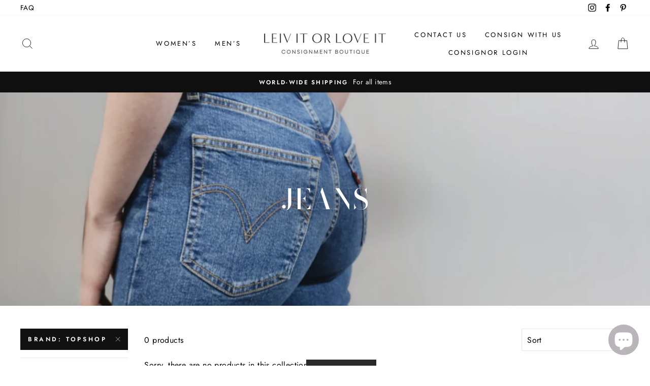

--- FILE ---
content_type: text/html; charset=utf-8
request_url: https://shop.leivitorloveit.com/collections/jeans/brand-topshop
body_size: 23516
content:
<!doctype html>
<html class="no-js" lang="en">
<head>
  <meta name="facebook-domain-verification" content="l9ljk6gsx6pls84yxtq0syz2hqcp5d" />
  <meta charset="utf-8">
  <meta http-equiv="X-UA-Compatible" content="IE=edge,chrome=1">
  <meta name="viewport" content="width=device-width,initial-scale=1">
  <meta name="theme-color" content="#111111">
  <link rel="canonical" href="https://shop.leivitorloveit.com/collections/jeans/brand-topshop">
  <meta name="format-detection" content="telephone=no">
  <title>Jeans
 &ndash; Tagged &quot;Brand: TopShop&quot;&ndash; LeivItOrLoveIt
</title><meta property="og:site_name" content="LeivItOrLoveIt">
  <meta property="og:url" content="https://shop.leivitorloveit.com/collections/jeans/brand-topshop">
  <meta property="og:title" content="Jeans">
  <meta property="og:type" content="website">
  <meta property="og:description" content="Leiv It or Love It is an Inclusive (women & men) consignment shop in Lantzville, just outside Nanaimo, BC. We carry gently used items in excellent condition, and we're always looking for new name brand pieces to join our collection. "><meta property="og:image" content="http://shop.leivitorloveit.com/cdn/shop/collections/Jeans_1200x630.png?v=1754602523">
  <meta property="og:image:secure_url" content="https://shop.leivitorloveit.com/cdn/shop/collections/Jeans_1200x630.png?v=1754602523">
  <meta name="twitter:site" content="@">
  <meta name="twitter:card" content="summary_large_image">
  <meta name="twitter:title" content="Jeans">
  <meta name="twitter:description" content="Leiv It or Love It is an Inclusive (women & men) consignment shop in Lantzville, just outside Nanaimo, BC. We carry gently used items in excellent condition, and we're always looking for new name brand pieces to join our collection. ">


  <style data-shopify>
  @font-face {
  font-family: "Bodoni Moda";
  font-weight: 500;
  font-style: normal;
  src: url("//shop.leivitorloveit.com/cdn/fonts/bodoni_moda/bodonimoda_n5.36d0da1db617c453fb46e8089790ab6dc72c2356.woff2") format("woff2"),
       url("//shop.leivitorloveit.com/cdn/fonts/bodoni_moda/bodonimoda_n5.40f612bab009769f87511096f185d9228ad3baa3.woff") format("woff");
}

  @font-face {
  font-family: Jost;
  font-weight: 400;
  font-style: normal;
  src: url("//shop.leivitorloveit.com/cdn/fonts/jost/jost_n4.d47a1b6347ce4a4c9f437608011273009d91f2b7.woff2") format("woff2"),
       url("//shop.leivitorloveit.com/cdn/fonts/jost/jost_n4.791c46290e672b3f85c3d1c651ef2efa3819eadd.woff") format("woff");
}


  @font-face {
  font-family: Jost;
  font-weight: 600;
  font-style: normal;
  src: url("//shop.leivitorloveit.com/cdn/fonts/jost/jost_n6.ec1178db7a7515114a2d84e3dd680832b7af8b99.woff2") format("woff2"),
       url("//shop.leivitorloveit.com/cdn/fonts/jost/jost_n6.b1178bb6bdd3979fef38e103a3816f6980aeaff9.woff") format("woff");
}

  @font-face {
  font-family: Jost;
  font-weight: 400;
  font-style: italic;
  src: url("//shop.leivitorloveit.com/cdn/fonts/jost/jost_i4.b690098389649750ada222b9763d55796c5283a5.woff2") format("woff2"),
       url("//shop.leivitorloveit.com/cdn/fonts/jost/jost_i4.fd766415a47e50b9e391ae7ec04e2ae25e7e28b0.woff") format("woff");
}

  @font-face {
  font-family: Jost;
  font-weight: 600;
  font-style: italic;
  src: url("//shop.leivitorloveit.com/cdn/fonts/jost/jost_i6.9af7e5f39e3a108c08f24047a4276332d9d7b85e.woff2") format("woff2"),
       url("//shop.leivitorloveit.com/cdn/fonts/jost/jost_i6.2bf310262638f998ed206777ce0b9a3b98b6fe92.woff") format("woff");
}

</style>

  <link href="//shop.leivitorloveit.com/cdn/shop/t/3/assets/theme.scss.css?v=94026356747688749451759259474" rel="stylesheet" type="text/css" media="all" />

  <style data-shopify>
    .collection-item__title {
      font-size: 14.4px;
    }

    @media screen and (min-width: 769px) {
      .collection-item__title {
        font-size: 18px;
      }
    }
  </style>

  <script>
    document.documentElement.className = document.documentElement.className.replace('no-js', 'js');

    window.theme = window.theme || {};
    theme.strings = {
      addToCart: "Add to cart",
      soldOut: "Sold Out",
      unavailable: "Unavailable",
      stockLabel: "Only [count] items in stock!",
      willNotShipUntil: "Will not ship until [date]",
      willBeInStockAfter: "Will be in stock after [date]",
      waitingForStock: "Inventory on the way",
      savePrice: "Save [saved_amount]",
      cartEmpty: "Your cart is currently empty.",
      cartTermsConfirmation: "You must agree with the terms and conditions of sales to check out"
    };
    theme.settings = {
      dynamicVariantsEnable: true,
      dynamicVariantType: "dropdown",
      cartType: "drawer",
      currenciesEnabled: false,
      nativeMultiCurrency: 1 > 1 ? true : false,
      moneyFormat: "${{amount}}",
      saveType: "dollar",
      recentlyViewedEnabled: false,
      predictiveSearch: true,
      predictiveSearchType: "product,article,page",
      inventoryThreshold: 10,
      quickView: true,
      themeName: 'Impulse',
      themeVersion: "2.5.1"
    };
  </script>

  <script>window.performance && window.performance.mark && window.performance.mark('shopify.content_for_header.start');</script><meta id="shopify-digital-wallet" name="shopify-digital-wallet" content="/17312252004/digital_wallets/dialog">
<meta name="shopify-checkout-api-token" content="4410060b03166ea34379513388c2d9b1">
<meta id="in-context-paypal-metadata" data-shop-id="17312252004" data-venmo-supported="false" data-environment="production" data-locale="en_US" data-paypal-v4="true" data-currency="CAD">
<link rel="alternate" type="application/atom+xml" title="Feed" href="/collections/jeans/brand-topshop.atom" />
<link rel="alternate" hreflang="x-default" href="https://shop.leivitorloveit.com/collections/jeans/brand-topshop">
<link rel="alternate" hreflang="en" href="https://shop.leivitorloveit.com/collections/jeans/brand-topshop">
<link rel="alternate" hreflang="es" href="https://shop.leivitorloveit.com/es/collections/jeans/brand-topshop">
<link rel="alternate" hreflang="fr" href="https://shop.leivitorloveit.com/fr/collections/jeans/brand-topshop">
<link rel="alternate" type="application/json+oembed" href="https://shop.leivitorloveit.com/collections/jeans/brand-topshop.oembed">
<script async="async" src="/checkouts/internal/preloads.js?locale=en-CA"></script>
<link rel="preconnect" href="https://shop.app" crossorigin="anonymous">
<script async="async" src="https://shop.app/checkouts/internal/preloads.js?locale=en-CA&shop_id=17312252004" crossorigin="anonymous"></script>
<script id="apple-pay-shop-capabilities" type="application/json">{"shopId":17312252004,"countryCode":"CA","currencyCode":"CAD","merchantCapabilities":["supports3DS"],"merchantId":"gid:\/\/shopify\/Shop\/17312252004","merchantName":"LeivItOrLoveIt","requiredBillingContactFields":["postalAddress","email"],"requiredShippingContactFields":["postalAddress","email"],"shippingType":"shipping","supportedNetworks":["visa","masterCard","amex","discover","interac","jcb"],"total":{"type":"pending","label":"LeivItOrLoveIt","amount":"1.00"},"shopifyPaymentsEnabled":true,"supportsSubscriptions":true}</script>
<script id="shopify-features" type="application/json">{"accessToken":"4410060b03166ea34379513388c2d9b1","betas":["rich-media-storefront-analytics"],"domain":"shop.leivitorloveit.com","predictiveSearch":true,"shopId":17312252004,"locale":"en"}</script>
<script>var Shopify = Shopify || {};
Shopify.shop = "leivitorloveit.myshopify.com";
Shopify.locale = "en";
Shopify.currency = {"active":"CAD","rate":"1.0"};
Shopify.country = "CA";
Shopify.theme = {"name":"Impulse","id":78698348611,"schema_name":"Impulse","schema_version":"2.5.1","theme_store_id":857,"role":"main"};
Shopify.theme.handle = "null";
Shopify.theme.style = {"id":null,"handle":null};
Shopify.cdnHost = "shop.leivitorloveit.com/cdn";
Shopify.routes = Shopify.routes || {};
Shopify.routes.root = "/";</script>
<script type="module">!function(o){(o.Shopify=o.Shopify||{}).modules=!0}(window);</script>
<script>!function(o){function n(){var o=[];function n(){o.push(Array.prototype.slice.apply(arguments))}return n.q=o,n}var t=o.Shopify=o.Shopify||{};t.loadFeatures=n(),t.autoloadFeatures=n()}(window);</script>
<script>
  window.ShopifyPay = window.ShopifyPay || {};
  window.ShopifyPay.apiHost = "shop.app\/pay";
  window.ShopifyPay.redirectState = null;
</script>
<script id="shop-js-analytics" type="application/json">{"pageType":"collection"}</script>
<script defer="defer" async type="module" src="//shop.leivitorloveit.com/cdn/shopifycloud/shop-js/modules/v2/client.init-shop-cart-sync_C5BV16lS.en.esm.js"></script>
<script defer="defer" async type="module" src="//shop.leivitorloveit.com/cdn/shopifycloud/shop-js/modules/v2/chunk.common_CygWptCX.esm.js"></script>
<script type="module">
  await import("//shop.leivitorloveit.com/cdn/shopifycloud/shop-js/modules/v2/client.init-shop-cart-sync_C5BV16lS.en.esm.js");
await import("//shop.leivitorloveit.com/cdn/shopifycloud/shop-js/modules/v2/chunk.common_CygWptCX.esm.js");

  window.Shopify.SignInWithShop?.initShopCartSync?.({"fedCMEnabled":true,"windoidEnabled":true});

</script>
<script>
  window.Shopify = window.Shopify || {};
  if (!window.Shopify.featureAssets) window.Shopify.featureAssets = {};
  window.Shopify.featureAssets['shop-js'] = {"shop-cart-sync":["modules/v2/client.shop-cart-sync_ZFArdW7E.en.esm.js","modules/v2/chunk.common_CygWptCX.esm.js"],"init-fed-cm":["modules/v2/client.init-fed-cm_CmiC4vf6.en.esm.js","modules/v2/chunk.common_CygWptCX.esm.js"],"shop-button":["modules/v2/client.shop-button_tlx5R9nI.en.esm.js","modules/v2/chunk.common_CygWptCX.esm.js"],"shop-cash-offers":["modules/v2/client.shop-cash-offers_DOA2yAJr.en.esm.js","modules/v2/chunk.common_CygWptCX.esm.js","modules/v2/chunk.modal_D71HUcav.esm.js"],"init-windoid":["modules/v2/client.init-windoid_sURxWdc1.en.esm.js","modules/v2/chunk.common_CygWptCX.esm.js"],"shop-toast-manager":["modules/v2/client.shop-toast-manager_ClPi3nE9.en.esm.js","modules/v2/chunk.common_CygWptCX.esm.js"],"init-shop-email-lookup-coordinator":["modules/v2/client.init-shop-email-lookup-coordinator_B8hsDcYM.en.esm.js","modules/v2/chunk.common_CygWptCX.esm.js"],"init-shop-cart-sync":["modules/v2/client.init-shop-cart-sync_C5BV16lS.en.esm.js","modules/v2/chunk.common_CygWptCX.esm.js"],"avatar":["modules/v2/client.avatar_BTnouDA3.en.esm.js"],"pay-button":["modules/v2/client.pay-button_FdsNuTd3.en.esm.js","modules/v2/chunk.common_CygWptCX.esm.js"],"init-customer-accounts":["modules/v2/client.init-customer-accounts_DxDtT_ad.en.esm.js","modules/v2/client.shop-login-button_C5VAVYt1.en.esm.js","modules/v2/chunk.common_CygWptCX.esm.js","modules/v2/chunk.modal_D71HUcav.esm.js"],"init-shop-for-new-customer-accounts":["modules/v2/client.init-shop-for-new-customer-accounts_ChsxoAhi.en.esm.js","modules/v2/client.shop-login-button_C5VAVYt1.en.esm.js","modules/v2/chunk.common_CygWptCX.esm.js","modules/v2/chunk.modal_D71HUcav.esm.js"],"shop-login-button":["modules/v2/client.shop-login-button_C5VAVYt1.en.esm.js","modules/v2/chunk.common_CygWptCX.esm.js","modules/v2/chunk.modal_D71HUcav.esm.js"],"init-customer-accounts-sign-up":["modules/v2/client.init-customer-accounts-sign-up_CPSyQ0Tj.en.esm.js","modules/v2/client.shop-login-button_C5VAVYt1.en.esm.js","modules/v2/chunk.common_CygWptCX.esm.js","modules/v2/chunk.modal_D71HUcav.esm.js"],"shop-follow-button":["modules/v2/client.shop-follow-button_Cva4Ekp9.en.esm.js","modules/v2/chunk.common_CygWptCX.esm.js","modules/v2/chunk.modal_D71HUcav.esm.js"],"checkout-modal":["modules/v2/client.checkout-modal_BPM8l0SH.en.esm.js","modules/v2/chunk.common_CygWptCX.esm.js","modules/v2/chunk.modal_D71HUcav.esm.js"],"lead-capture":["modules/v2/client.lead-capture_Bi8yE_yS.en.esm.js","modules/v2/chunk.common_CygWptCX.esm.js","modules/v2/chunk.modal_D71HUcav.esm.js"],"shop-login":["modules/v2/client.shop-login_D6lNrXab.en.esm.js","modules/v2/chunk.common_CygWptCX.esm.js","modules/v2/chunk.modal_D71HUcav.esm.js"],"payment-terms":["modules/v2/client.payment-terms_CZxnsJam.en.esm.js","modules/v2/chunk.common_CygWptCX.esm.js","modules/v2/chunk.modal_D71HUcav.esm.js"]};
</script>
<script>(function() {
  var isLoaded = false;
  function asyncLoad() {
    if (isLoaded) return;
    isLoaded = true;
    var urls = ["https:\/\/cdn.nfcube.com\/instafeed-5c7cf468889459ef06884adb07f90333.js?shop=leivitorloveit.myshopify.com","https:\/\/omnisnippet1.com\/platforms\/shopify.js?source=scriptTag\u0026v=2025-05-15T12\u0026shop=leivitorloveit.myshopify.com"];
    for (var i = 0; i < urls.length; i++) {
      var s = document.createElement('script');
      s.type = 'text/javascript';
      s.async = true;
      s.src = urls[i];
      var x = document.getElementsByTagName('script')[0];
      x.parentNode.insertBefore(s, x);
    }
  };
  if(window.attachEvent) {
    window.attachEvent('onload', asyncLoad);
  } else {
    window.addEventListener('load', asyncLoad, false);
  }
})();</script>
<script id="__st">var __st={"a":17312252004,"offset":-28800,"reqid":"a41d1a9e-58ed-4409-b188-1fdaf3592935-1768648120","pageurl":"shop.leivitorloveit.com\/collections\/jeans\/brand-topshop","u":"b0efc408a3ee","p":"collection","rtyp":"collection","rid":158321016899};</script>
<script>window.ShopifyPaypalV4VisibilityTracking = true;</script>
<script id="captcha-bootstrap">!function(){'use strict';const t='contact',e='account',n='new_comment',o=[[t,t],['blogs',n],['comments',n],[t,'customer']],c=[[e,'customer_login'],[e,'guest_login'],[e,'recover_customer_password'],[e,'create_customer']],r=t=>t.map((([t,e])=>`form[action*='/${t}']:not([data-nocaptcha='true']) input[name='form_type'][value='${e}']`)).join(','),a=t=>()=>t?[...document.querySelectorAll(t)].map((t=>t.form)):[];function s(){const t=[...o],e=r(t);return a(e)}const i='password',u='form_key',d=['recaptcha-v3-token','g-recaptcha-response','h-captcha-response',i],f=()=>{try{return window.sessionStorage}catch{return}},m='__shopify_v',_=t=>t.elements[u];function p(t,e,n=!1){try{const o=window.sessionStorage,c=JSON.parse(o.getItem(e)),{data:r}=function(t){const{data:e,action:n}=t;return t[m]||n?{data:e,action:n}:{data:t,action:n}}(c);for(const[e,n]of Object.entries(r))t.elements[e]&&(t.elements[e].value=n);n&&o.removeItem(e)}catch(o){console.error('form repopulation failed',{error:o})}}const l='form_type',E='cptcha';function T(t){t.dataset[E]=!0}const w=window,h=w.document,L='Shopify',v='ce_forms',y='captcha';let A=!1;((t,e)=>{const n=(g='f06e6c50-85a8-45c8-87d0-21a2b65856fe',I='https://cdn.shopify.com/shopifycloud/storefront-forms-hcaptcha/ce_storefront_forms_captcha_hcaptcha.v1.5.2.iife.js',D={infoText:'Protected by hCaptcha',privacyText:'Privacy',termsText:'Terms'},(t,e,n)=>{const o=w[L][v],c=o.bindForm;if(c)return c(t,g,e,D).then(n);var r;o.q.push([[t,g,e,D],n]),r=I,A||(h.body.append(Object.assign(h.createElement('script'),{id:'captcha-provider',async:!0,src:r})),A=!0)});var g,I,D;w[L]=w[L]||{},w[L][v]=w[L][v]||{},w[L][v].q=[],w[L][y]=w[L][y]||{},w[L][y].protect=function(t,e){n(t,void 0,e),T(t)},Object.freeze(w[L][y]),function(t,e,n,w,h,L){const[v,y,A,g]=function(t,e,n){const i=e?o:[],u=t?c:[],d=[...i,...u],f=r(d),m=r(i),_=r(d.filter((([t,e])=>n.includes(e))));return[a(f),a(m),a(_),s()]}(w,h,L),I=t=>{const e=t.target;return e instanceof HTMLFormElement?e:e&&e.form},D=t=>v().includes(t);t.addEventListener('submit',(t=>{const e=I(t);if(!e)return;const n=D(e)&&!e.dataset.hcaptchaBound&&!e.dataset.recaptchaBound,o=_(e),c=g().includes(e)&&(!o||!o.value);(n||c)&&t.preventDefault(),c&&!n&&(function(t){try{if(!f())return;!function(t){const e=f();if(!e)return;const n=_(t);if(!n)return;const o=n.value;o&&e.removeItem(o)}(t);const e=Array.from(Array(32),(()=>Math.random().toString(36)[2])).join('');!function(t,e){_(t)||t.append(Object.assign(document.createElement('input'),{type:'hidden',name:u})),t.elements[u].value=e}(t,e),function(t,e){const n=f();if(!n)return;const o=[...t.querySelectorAll(`input[type='${i}']`)].map((({name:t})=>t)),c=[...d,...o],r={};for(const[a,s]of new FormData(t).entries())c.includes(a)||(r[a]=s);n.setItem(e,JSON.stringify({[m]:1,action:t.action,data:r}))}(t,e)}catch(e){console.error('failed to persist form',e)}}(e),e.submit())}));const S=(t,e)=>{t&&!t.dataset[E]&&(n(t,e.some((e=>e===t))),T(t))};for(const o of['focusin','change'])t.addEventListener(o,(t=>{const e=I(t);D(e)&&S(e,y())}));const B=e.get('form_key'),M=e.get(l),P=B&&M;t.addEventListener('DOMContentLoaded',(()=>{const t=y();if(P)for(const e of t)e.elements[l].value===M&&p(e,B);[...new Set([...A(),...v().filter((t=>'true'===t.dataset.shopifyCaptcha))])].forEach((e=>S(e,t)))}))}(h,new URLSearchParams(w.location.search),n,t,e,['guest_login'])})(!0,!0)}();</script>
<script integrity="sha256-4kQ18oKyAcykRKYeNunJcIwy7WH5gtpwJnB7kiuLZ1E=" data-source-attribution="shopify.loadfeatures" defer="defer" src="//shop.leivitorloveit.com/cdn/shopifycloud/storefront/assets/storefront/load_feature-a0a9edcb.js" crossorigin="anonymous"></script>
<script crossorigin="anonymous" defer="defer" src="//shop.leivitorloveit.com/cdn/shopifycloud/storefront/assets/shopify_pay/storefront-65b4c6d7.js?v=20250812"></script>
<script data-source-attribution="shopify.dynamic_checkout.dynamic.init">var Shopify=Shopify||{};Shopify.PaymentButton=Shopify.PaymentButton||{isStorefrontPortableWallets:!0,init:function(){window.Shopify.PaymentButton.init=function(){};var t=document.createElement("script");t.src="https://shop.leivitorloveit.com/cdn/shopifycloud/portable-wallets/latest/portable-wallets.en.js",t.type="module",document.head.appendChild(t)}};
</script>
<script data-source-attribution="shopify.dynamic_checkout.buyer_consent">
  function portableWalletsHideBuyerConsent(e){var t=document.getElementById("shopify-buyer-consent"),n=document.getElementById("shopify-subscription-policy-button");t&&n&&(t.classList.add("hidden"),t.setAttribute("aria-hidden","true"),n.removeEventListener("click",e))}function portableWalletsShowBuyerConsent(e){var t=document.getElementById("shopify-buyer-consent"),n=document.getElementById("shopify-subscription-policy-button");t&&n&&(t.classList.remove("hidden"),t.removeAttribute("aria-hidden"),n.addEventListener("click",e))}window.Shopify?.PaymentButton&&(window.Shopify.PaymentButton.hideBuyerConsent=portableWalletsHideBuyerConsent,window.Shopify.PaymentButton.showBuyerConsent=portableWalletsShowBuyerConsent);
</script>
<script data-source-attribution="shopify.dynamic_checkout.cart.bootstrap">document.addEventListener("DOMContentLoaded",(function(){function t(){return document.querySelector("shopify-accelerated-checkout-cart, shopify-accelerated-checkout")}if(t())Shopify.PaymentButton.init();else{new MutationObserver((function(e,n){t()&&(Shopify.PaymentButton.init(),n.disconnect())})).observe(document.body,{childList:!0,subtree:!0})}}));
</script>
<link id="shopify-accelerated-checkout-styles" rel="stylesheet" media="screen" href="https://shop.leivitorloveit.com/cdn/shopifycloud/portable-wallets/latest/accelerated-checkout-backwards-compat.css" crossorigin="anonymous">
<style id="shopify-accelerated-checkout-cart">
        #shopify-buyer-consent {
  margin-top: 1em;
  display: inline-block;
  width: 100%;
}

#shopify-buyer-consent.hidden {
  display: none;
}

#shopify-subscription-policy-button {
  background: none;
  border: none;
  padding: 0;
  text-decoration: underline;
  font-size: inherit;
  cursor: pointer;
}

#shopify-subscription-policy-button::before {
  box-shadow: none;
}

      </style>

<script>window.performance && window.performance.mark && window.performance.mark('shopify.content_for_header.end');</script>

  <script src="//shop.leivitorloveit.com/cdn/shop/t/3/assets/vendor-scripts-v5.js" defer="defer"></script>

  

  <script src="//shop.leivitorloveit.com/cdn/shop/t/3/assets/theme.js?v=139713380844666755821576536290" defer="defer"></script><script src="https://cdn.shopify.com/extensions/7bc9bb47-adfa-4267-963e-cadee5096caf/inbox-1252/assets/inbox-chat-loader.js" type="text/javascript" defer="defer"></script>
<link href="https://monorail-edge.shopifysvc.com" rel="dns-prefetch">
<script>(function(){if ("sendBeacon" in navigator && "performance" in window) {try {var session_token_from_headers = performance.getEntriesByType('navigation')[0].serverTiming.find(x => x.name == '_s').description;} catch {var session_token_from_headers = undefined;}var session_cookie_matches = document.cookie.match(/_shopify_s=([^;]*)/);var session_token_from_cookie = session_cookie_matches && session_cookie_matches.length === 2 ? session_cookie_matches[1] : "";var session_token = session_token_from_headers || session_token_from_cookie || "";function handle_abandonment_event(e) {var entries = performance.getEntries().filter(function(entry) {return /monorail-edge.shopifysvc.com/.test(entry.name);});if (!window.abandonment_tracked && entries.length === 0) {window.abandonment_tracked = true;var currentMs = Date.now();var navigation_start = performance.timing.navigationStart;var payload = {shop_id: 17312252004,url: window.location.href,navigation_start,duration: currentMs - navigation_start,session_token,page_type: "collection"};window.navigator.sendBeacon("https://monorail-edge.shopifysvc.com/v1/produce", JSON.stringify({schema_id: "online_store_buyer_site_abandonment/1.1",payload: payload,metadata: {event_created_at_ms: currentMs,event_sent_at_ms: currentMs}}));}}window.addEventListener('pagehide', handle_abandonment_event);}}());</script>
<script id="web-pixels-manager-setup">(function e(e,d,r,n,o){if(void 0===o&&(o={}),!Boolean(null===(a=null===(i=window.Shopify)||void 0===i?void 0:i.analytics)||void 0===a?void 0:a.replayQueue)){var i,a;window.Shopify=window.Shopify||{};var t=window.Shopify;t.analytics=t.analytics||{};var s=t.analytics;s.replayQueue=[],s.publish=function(e,d,r){return s.replayQueue.push([e,d,r]),!0};try{self.performance.mark("wpm:start")}catch(e){}var l=function(){var e={modern:/Edge?\/(1{2}[4-9]|1[2-9]\d|[2-9]\d{2}|\d{4,})\.\d+(\.\d+|)|Firefox\/(1{2}[4-9]|1[2-9]\d|[2-9]\d{2}|\d{4,})\.\d+(\.\d+|)|Chrom(ium|e)\/(9{2}|\d{3,})\.\d+(\.\d+|)|(Maci|X1{2}).+ Version\/(15\.\d+|(1[6-9]|[2-9]\d|\d{3,})\.\d+)([,.]\d+|)( \(\w+\)|)( Mobile\/\w+|) Safari\/|Chrome.+OPR\/(9{2}|\d{3,})\.\d+\.\d+|(CPU[ +]OS|iPhone[ +]OS|CPU[ +]iPhone|CPU IPhone OS|CPU iPad OS)[ +]+(15[._]\d+|(1[6-9]|[2-9]\d|\d{3,})[._]\d+)([._]\d+|)|Android:?[ /-](13[3-9]|1[4-9]\d|[2-9]\d{2}|\d{4,})(\.\d+|)(\.\d+|)|Android.+Firefox\/(13[5-9]|1[4-9]\d|[2-9]\d{2}|\d{4,})\.\d+(\.\d+|)|Android.+Chrom(ium|e)\/(13[3-9]|1[4-9]\d|[2-9]\d{2}|\d{4,})\.\d+(\.\d+|)|SamsungBrowser\/([2-9]\d|\d{3,})\.\d+/,legacy:/Edge?\/(1[6-9]|[2-9]\d|\d{3,})\.\d+(\.\d+|)|Firefox\/(5[4-9]|[6-9]\d|\d{3,})\.\d+(\.\d+|)|Chrom(ium|e)\/(5[1-9]|[6-9]\d|\d{3,})\.\d+(\.\d+|)([\d.]+$|.*Safari\/(?![\d.]+ Edge\/[\d.]+$))|(Maci|X1{2}).+ Version\/(10\.\d+|(1[1-9]|[2-9]\d|\d{3,})\.\d+)([,.]\d+|)( \(\w+\)|)( Mobile\/\w+|) Safari\/|Chrome.+OPR\/(3[89]|[4-9]\d|\d{3,})\.\d+\.\d+|(CPU[ +]OS|iPhone[ +]OS|CPU[ +]iPhone|CPU IPhone OS|CPU iPad OS)[ +]+(10[._]\d+|(1[1-9]|[2-9]\d|\d{3,})[._]\d+)([._]\d+|)|Android:?[ /-](13[3-9]|1[4-9]\d|[2-9]\d{2}|\d{4,})(\.\d+|)(\.\d+|)|Mobile Safari.+OPR\/([89]\d|\d{3,})\.\d+\.\d+|Android.+Firefox\/(13[5-9]|1[4-9]\d|[2-9]\d{2}|\d{4,})\.\d+(\.\d+|)|Android.+Chrom(ium|e)\/(13[3-9]|1[4-9]\d|[2-9]\d{2}|\d{4,})\.\d+(\.\d+|)|Android.+(UC? ?Browser|UCWEB|U3)[ /]?(15\.([5-9]|\d{2,})|(1[6-9]|[2-9]\d|\d{3,})\.\d+)\.\d+|SamsungBrowser\/(5\.\d+|([6-9]|\d{2,})\.\d+)|Android.+MQ{2}Browser\/(14(\.(9|\d{2,})|)|(1[5-9]|[2-9]\d|\d{3,})(\.\d+|))(\.\d+|)|K[Aa][Ii]OS\/(3\.\d+|([4-9]|\d{2,})\.\d+)(\.\d+|)/},d=e.modern,r=e.legacy,n=navigator.userAgent;return n.match(d)?"modern":n.match(r)?"legacy":"unknown"}(),u="modern"===l?"modern":"legacy",c=(null!=n?n:{modern:"",legacy:""})[u],f=function(e){return[e.baseUrl,"/wpm","/b",e.hashVersion,"modern"===e.buildTarget?"m":"l",".js"].join("")}({baseUrl:d,hashVersion:r,buildTarget:u}),m=function(e){var d=e.version,r=e.bundleTarget,n=e.surface,o=e.pageUrl,i=e.monorailEndpoint;return{emit:function(e){var a=e.status,t=e.errorMsg,s=(new Date).getTime(),l=JSON.stringify({metadata:{event_sent_at_ms:s},events:[{schema_id:"web_pixels_manager_load/3.1",payload:{version:d,bundle_target:r,page_url:o,status:a,surface:n,error_msg:t},metadata:{event_created_at_ms:s}}]});if(!i)return console&&console.warn&&console.warn("[Web Pixels Manager] No Monorail endpoint provided, skipping logging."),!1;try{return self.navigator.sendBeacon.bind(self.navigator)(i,l)}catch(e){}var u=new XMLHttpRequest;try{return u.open("POST",i,!0),u.setRequestHeader("Content-Type","text/plain"),u.send(l),!0}catch(e){return console&&console.warn&&console.warn("[Web Pixels Manager] Got an unhandled error while logging to Monorail."),!1}}}}({version:r,bundleTarget:l,surface:e.surface,pageUrl:self.location.href,monorailEndpoint:e.monorailEndpoint});try{o.browserTarget=l,function(e){var d=e.src,r=e.async,n=void 0===r||r,o=e.onload,i=e.onerror,a=e.sri,t=e.scriptDataAttributes,s=void 0===t?{}:t,l=document.createElement("script"),u=document.querySelector("head"),c=document.querySelector("body");if(l.async=n,l.src=d,a&&(l.integrity=a,l.crossOrigin="anonymous"),s)for(var f in s)if(Object.prototype.hasOwnProperty.call(s,f))try{l.dataset[f]=s[f]}catch(e){}if(o&&l.addEventListener("load",o),i&&l.addEventListener("error",i),u)u.appendChild(l);else{if(!c)throw new Error("Did not find a head or body element to append the script");c.appendChild(l)}}({src:f,async:!0,onload:function(){if(!function(){var e,d;return Boolean(null===(d=null===(e=window.Shopify)||void 0===e?void 0:e.analytics)||void 0===d?void 0:d.initialized)}()){var d=window.webPixelsManager.init(e)||void 0;if(d){var r=window.Shopify.analytics;r.replayQueue.forEach((function(e){var r=e[0],n=e[1],o=e[2];d.publishCustomEvent(r,n,o)})),r.replayQueue=[],r.publish=d.publishCustomEvent,r.visitor=d.visitor,r.initialized=!0}}},onerror:function(){return m.emit({status:"failed",errorMsg:"".concat(f," has failed to load")})},sri:function(e){var d=/^sha384-[A-Za-z0-9+/=]+$/;return"string"==typeof e&&d.test(e)}(c)?c:"",scriptDataAttributes:o}),m.emit({status:"loading"})}catch(e){m.emit({status:"failed",errorMsg:(null==e?void 0:e.message)||"Unknown error"})}}})({shopId: 17312252004,storefrontBaseUrl: "https://shop.leivitorloveit.com",extensionsBaseUrl: "https://extensions.shopifycdn.com/cdn/shopifycloud/web-pixels-manager",monorailEndpoint: "https://monorail-edge.shopifysvc.com/unstable/produce_batch",surface: "storefront-renderer",enabledBetaFlags: ["2dca8a86"],webPixelsConfigList: [{"id":"145719363","configuration":"{\"pixel_id\":\"267926401749917\",\"pixel_type\":\"facebook_pixel\",\"metaapp_system_user_token\":\"-\"}","eventPayloadVersion":"v1","runtimeContext":"OPEN","scriptVersion":"ca16bc87fe92b6042fbaa3acc2fbdaa6","type":"APP","apiClientId":2329312,"privacyPurposes":["ANALYTICS","MARKETING","SALE_OF_DATA"],"dataSharingAdjustments":{"protectedCustomerApprovalScopes":["read_customer_address","read_customer_email","read_customer_name","read_customer_personal_data","read_customer_phone"]}},{"id":"107413571","configuration":"{\"apiURL\":\"https:\/\/api.omnisend.com\",\"appURL\":\"https:\/\/app.omnisend.com\",\"brandID\":\"5e3897034c7fa4088699e46d\",\"trackingURL\":\"https:\/\/wt.omnisendlink.com\"}","eventPayloadVersion":"v1","runtimeContext":"STRICT","scriptVersion":"aa9feb15e63a302383aa48b053211bbb","type":"APP","apiClientId":186001,"privacyPurposes":["ANALYTICS","MARKETING","SALE_OF_DATA"],"dataSharingAdjustments":{"protectedCustomerApprovalScopes":["read_customer_address","read_customer_email","read_customer_name","read_customer_personal_data","read_customer_phone"]}},{"id":"58654787","eventPayloadVersion":"v1","runtimeContext":"LAX","scriptVersion":"1","type":"CUSTOM","privacyPurposes":["MARKETING"],"name":"Meta pixel (migrated)"},{"id":"74547267","eventPayloadVersion":"v1","runtimeContext":"LAX","scriptVersion":"1","type":"CUSTOM","privacyPurposes":["ANALYTICS"],"name":"Google Analytics tag (migrated)"},{"id":"shopify-app-pixel","configuration":"{}","eventPayloadVersion":"v1","runtimeContext":"STRICT","scriptVersion":"0450","apiClientId":"shopify-pixel","type":"APP","privacyPurposes":["ANALYTICS","MARKETING"]},{"id":"shopify-custom-pixel","eventPayloadVersion":"v1","runtimeContext":"LAX","scriptVersion":"0450","apiClientId":"shopify-pixel","type":"CUSTOM","privacyPurposes":["ANALYTICS","MARKETING"]}],isMerchantRequest: false,initData: {"shop":{"name":"LeivItOrLoveIt","paymentSettings":{"currencyCode":"CAD"},"myshopifyDomain":"leivitorloveit.myshopify.com","countryCode":"CA","storefrontUrl":"https:\/\/shop.leivitorloveit.com"},"customer":null,"cart":null,"checkout":null,"productVariants":[],"purchasingCompany":null},},"https://shop.leivitorloveit.com/cdn","fcfee988w5aeb613cpc8e4bc33m6693e112",{"modern":"","legacy":""},{"shopId":"17312252004","storefrontBaseUrl":"https:\/\/shop.leivitorloveit.com","extensionBaseUrl":"https:\/\/extensions.shopifycdn.com\/cdn\/shopifycloud\/web-pixels-manager","surface":"storefront-renderer","enabledBetaFlags":"[\"2dca8a86\"]","isMerchantRequest":"false","hashVersion":"fcfee988w5aeb613cpc8e4bc33m6693e112","publish":"custom","events":"[[\"page_viewed\",{}],[\"collection_viewed\",{\"collection\":{\"id\":\"158321016899\",\"title\":\"Jeans\",\"productVariants\":[]}}]]"});</script><script>
  window.ShopifyAnalytics = window.ShopifyAnalytics || {};
  window.ShopifyAnalytics.meta = window.ShopifyAnalytics.meta || {};
  window.ShopifyAnalytics.meta.currency = 'CAD';
  var meta = {"products":[],"page":{"pageType":"collection","resourceType":"collection","resourceId":158321016899,"requestId":"a41d1a9e-58ed-4409-b188-1fdaf3592935-1768648120"}};
  for (var attr in meta) {
    window.ShopifyAnalytics.meta[attr] = meta[attr];
  }
</script>
<script class="analytics">
  (function () {
    var customDocumentWrite = function(content) {
      var jquery = null;

      if (window.jQuery) {
        jquery = window.jQuery;
      } else if (window.Checkout && window.Checkout.$) {
        jquery = window.Checkout.$;
      }

      if (jquery) {
        jquery('body').append(content);
      }
    };

    var hasLoggedConversion = function(token) {
      if (token) {
        return document.cookie.indexOf('loggedConversion=' + token) !== -1;
      }
      return false;
    }

    var setCookieIfConversion = function(token) {
      if (token) {
        var twoMonthsFromNow = new Date(Date.now());
        twoMonthsFromNow.setMonth(twoMonthsFromNow.getMonth() + 2);

        document.cookie = 'loggedConversion=' + token + '; expires=' + twoMonthsFromNow;
      }
    }

    var trekkie = window.ShopifyAnalytics.lib = window.trekkie = window.trekkie || [];
    if (trekkie.integrations) {
      return;
    }
    trekkie.methods = [
      'identify',
      'page',
      'ready',
      'track',
      'trackForm',
      'trackLink'
    ];
    trekkie.factory = function(method) {
      return function() {
        var args = Array.prototype.slice.call(arguments);
        args.unshift(method);
        trekkie.push(args);
        return trekkie;
      };
    };
    for (var i = 0; i < trekkie.methods.length; i++) {
      var key = trekkie.methods[i];
      trekkie[key] = trekkie.factory(key);
    }
    trekkie.load = function(config) {
      trekkie.config = config || {};
      trekkie.config.initialDocumentCookie = document.cookie;
      var first = document.getElementsByTagName('script')[0];
      var script = document.createElement('script');
      script.type = 'text/javascript';
      script.onerror = function(e) {
        var scriptFallback = document.createElement('script');
        scriptFallback.type = 'text/javascript';
        scriptFallback.onerror = function(error) {
                var Monorail = {
      produce: function produce(monorailDomain, schemaId, payload) {
        var currentMs = new Date().getTime();
        var event = {
          schema_id: schemaId,
          payload: payload,
          metadata: {
            event_created_at_ms: currentMs,
            event_sent_at_ms: currentMs
          }
        };
        return Monorail.sendRequest("https://" + monorailDomain + "/v1/produce", JSON.stringify(event));
      },
      sendRequest: function sendRequest(endpointUrl, payload) {
        // Try the sendBeacon API
        if (window && window.navigator && typeof window.navigator.sendBeacon === 'function' && typeof window.Blob === 'function' && !Monorail.isIos12()) {
          var blobData = new window.Blob([payload], {
            type: 'text/plain'
          });

          if (window.navigator.sendBeacon(endpointUrl, blobData)) {
            return true;
          } // sendBeacon was not successful

        } // XHR beacon

        var xhr = new XMLHttpRequest();

        try {
          xhr.open('POST', endpointUrl);
          xhr.setRequestHeader('Content-Type', 'text/plain');
          xhr.send(payload);
        } catch (e) {
          console.log(e);
        }

        return false;
      },
      isIos12: function isIos12() {
        return window.navigator.userAgent.lastIndexOf('iPhone; CPU iPhone OS 12_') !== -1 || window.navigator.userAgent.lastIndexOf('iPad; CPU OS 12_') !== -1;
      }
    };
    Monorail.produce('monorail-edge.shopifysvc.com',
      'trekkie_storefront_load_errors/1.1',
      {shop_id: 17312252004,
      theme_id: 78698348611,
      app_name: "storefront",
      context_url: window.location.href,
      source_url: "//shop.leivitorloveit.com/cdn/s/trekkie.storefront.cd680fe47e6c39ca5d5df5f0a32d569bc48c0f27.min.js"});

        };
        scriptFallback.async = true;
        scriptFallback.src = '//shop.leivitorloveit.com/cdn/s/trekkie.storefront.cd680fe47e6c39ca5d5df5f0a32d569bc48c0f27.min.js';
        first.parentNode.insertBefore(scriptFallback, first);
      };
      script.async = true;
      script.src = '//shop.leivitorloveit.com/cdn/s/trekkie.storefront.cd680fe47e6c39ca5d5df5f0a32d569bc48c0f27.min.js';
      first.parentNode.insertBefore(script, first);
    };
    trekkie.load(
      {"Trekkie":{"appName":"storefront","development":false,"defaultAttributes":{"shopId":17312252004,"isMerchantRequest":null,"themeId":78698348611,"themeCityHash":"16298853173896312471","contentLanguage":"en","currency":"CAD","eventMetadataId":"3e769284-5eb2-4d53-b337-83f2468ea44e"},"isServerSideCookieWritingEnabled":true,"monorailRegion":"shop_domain","enabledBetaFlags":["65f19447"]},"Session Attribution":{},"S2S":{"facebookCapiEnabled":true,"source":"trekkie-storefront-renderer","apiClientId":580111}}
    );

    var loaded = false;
    trekkie.ready(function() {
      if (loaded) return;
      loaded = true;

      window.ShopifyAnalytics.lib = window.trekkie;

      var originalDocumentWrite = document.write;
      document.write = customDocumentWrite;
      try { window.ShopifyAnalytics.merchantGoogleAnalytics.call(this); } catch(error) {};
      document.write = originalDocumentWrite;

      window.ShopifyAnalytics.lib.page(null,{"pageType":"collection","resourceType":"collection","resourceId":158321016899,"requestId":"a41d1a9e-58ed-4409-b188-1fdaf3592935-1768648120","shopifyEmitted":true});

      var match = window.location.pathname.match(/checkouts\/(.+)\/(thank_you|post_purchase)/)
      var token = match? match[1]: undefined;
      if (!hasLoggedConversion(token)) {
        setCookieIfConversion(token);
        window.ShopifyAnalytics.lib.track("Viewed Product Category",{"currency":"CAD","category":"Collection: jeans","collectionName":"jeans","collectionId":158321016899,"nonInteraction":true},undefined,undefined,{"shopifyEmitted":true});
      }
    });


        var eventsListenerScript = document.createElement('script');
        eventsListenerScript.async = true;
        eventsListenerScript.src = "//shop.leivitorloveit.com/cdn/shopifycloud/storefront/assets/shop_events_listener-3da45d37.js";
        document.getElementsByTagName('head')[0].appendChild(eventsListenerScript);

})();</script>
  <script>
  if (!window.ga || (window.ga && typeof window.ga !== 'function')) {
    window.ga = function ga() {
      (window.ga.q = window.ga.q || []).push(arguments);
      if (window.Shopify && window.Shopify.analytics && typeof window.Shopify.analytics.publish === 'function') {
        window.Shopify.analytics.publish("ga_stub_called", {}, {sendTo: "google_osp_migration"});
      }
      console.error("Shopify's Google Analytics stub called with:", Array.from(arguments), "\nSee https://help.shopify.com/manual/promoting-marketing/pixels/pixel-migration#google for more information.");
    };
    if (window.Shopify && window.Shopify.analytics && typeof window.Shopify.analytics.publish === 'function') {
      window.Shopify.analytics.publish("ga_stub_initialized", {}, {sendTo: "google_osp_migration"});
    }
  }
</script>
<script
  defer
  src="https://shop.leivitorloveit.com/cdn/shopifycloud/perf-kit/shopify-perf-kit-3.0.4.min.js"
  data-application="storefront-renderer"
  data-shop-id="17312252004"
  data-render-region="gcp-us-central1"
  data-page-type="collection"
  data-theme-instance-id="78698348611"
  data-theme-name="Impulse"
  data-theme-version="2.5.1"
  data-monorail-region="shop_domain"
  data-resource-timing-sampling-rate="10"
  data-shs="true"
  data-shs-beacon="true"
  data-shs-export-with-fetch="true"
  data-shs-logs-sample-rate="1"
  data-shs-beacon-endpoint="https://shop.leivitorloveit.com/api/collect"
></script>
</head>

<body class="template-collection" data-transitions="false">

  
  

  <a class="in-page-link visually-hidden skip-link" href="#MainContent">Skip to content</a>

  <div id="PageContainer" class="page-container">
    <div class="transition-body">

    <div id="shopify-section-header" class="shopify-section">




<div id="NavDrawer" class="drawer drawer--left">
  <div class="drawer__fixed-header drawer__fixed-header--full">
    <div class="drawer__header drawer__header--full appear-animation appear-delay-1">
      <div class="h2 drawer__title">
        

      </div>
      <div class="drawer__close">
        <button type="button" class="drawer__close-button js-drawer-close">
          <svg aria-hidden="true" focusable="false" role="presentation" class="icon icon-close" viewBox="0 0 64 64"><path d="M19 17.61l27.12 27.13m0-27.12L19 44.74"/></svg>
          <span class="icon__fallback-text">Close menu</span>
        </button>
      </div>
    </div>
  </div>
  <div class="drawer__inner">

    <ul class="mobile-nav" role="navigation" aria-label="Primary">
      


        <li class="mobile-nav__item appear-animation appear-delay-2">
          
            <div class="mobile-nav__has-sublist">
              
                <a href="/collections/all"
                  class="mobile-nav__link mobile-nav__link--top-level"
                  id="Label-collections-all1"
                  >
                  Women’s 
                </a>
                <div class="mobile-nav__toggle">
                  <button type="button"
                    aria-controls="Linklist-collections-all1"
                    aria-open="true"
                    class="collapsible-trigger collapsible--auto-height is-open">
                    <span class="collapsible-trigger__icon collapsible-trigger__icon--open" role="presentation">
  <svg aria-hidden="true" focusable="false" role="presentation" class="icon icon--wide icon-chevron-down" viewBox="0 0 28 16"><path d="M1.57 1.59l12.76 12.77L27.1 1.59" stroke-width="2" stroke="#000" fill="none" fill-rule="evenodd"/></svg>
</span>

                  </button>
                </div>
              
            </div>
          

          
            <div id="Linklist-collections-all1"
              class="mobile-nav__sublist collapsible-content collapsible-content--all is-open"
              aria-labelledby="Label-collections-all1"
              style="height: auto;">
              <div class="collapsible-content__inner">
                <ul class="mobile-nav__sublist">
                  


                    <li class="mobile-nav__item">
                      <div class="mobile-nav__child-item">
                        
                          <a href="/pages/tops"
                            class="mobile-nav__link"
                            id="Sublabel-pages-tops1"
                            >
                            Tops
                          </a>
                        
                        
                          <button type="button"
                            aria-controls="Sublinklist-collections-all1-pages-tops1"
                            class="collapsible-trigger ">
                            <span class="collapsible-trigger__icon collapsible-trigger__icon--circle collapsible-trigger__icon--open" role="presentation">
  <svg aria-hidden="true" focusable="false" role="presentation" class="icon icon--wide icon-chevron-down" viewBox="0 0 28 16"><path d="M1.57 1.59l12.76 12.77L27.1 1.59" stroke-width="2" stroke="#000" fill="none" fill-rule="evenodd"/></svg>
</span>

                          </button>
                        
                      </div>

                      
                        <div
                          id="Sublinklist-collections-all1-pages-tops1"
                          aria-labelledby="Sublabel-pages-tops1"
                          class="mobile-nav__sublist collapsible-content collapsible-content--all "
                          >
                          <div class="collapsible-content__inner">
                            <ul class="mobile-nav__grandchildlist">
                              
                                <li class="mobile-nav__item">
                                  <a href="/collections/bralettes" class="mobile-nav__link" >
                                    Bralettes & Shapewear
                                  </a>
                                </li>
                              
                                <li class="mobile-nav__item">
                                  <a href="/collections/bodysuits" class="mobile-nav__link" >
                                    Bodysuits
                                  </a>
                                </li>
                              
                                <li class="mobile-nav__item">
                                  <a href="/collections/blouses" class="mobile-nav__link" >
                                    Blouses
                                  </a>
                                </li>
                              
                                <li class="mobile-nav__item">
                                  <a href="/collections/t-shirts-tanks" class="mobile-nav__link" >
                                    T-Shirts & Tanks
                                  </a>
                                </li>
                              
                                <li class="mobile-nav__item">
                                  <a href="/collections/longsleeves-button-ups-1" class="mobile-nav__link" >
                                    Longsleeves & Button-Ups
                                  </a>
                                </li>
                              
                                <li class="mobile-nav__item">
                                  <a href="/collections/sweaters" class="mobile-nav__link" >
                                    Knits & Cardigans
                                  </a>
                                </li>
                              
                                <li class="mobile-nav__item">
                                  <a href="/collections/sweatshirts-hoodies" class="mobile-nav__link" >
                                    Sweatshirts & Hoodies
                                  </a>
                                </li>
                              
                            </ul>
                          </div>
                        </div>
                      
                    </li>
                  


                    <li class="mobile-nav__item">
                      <div class="mobile-nav__child-item">
                        
                          <a href="/pages/bottoms"
                            class="mobile-nav__link"
                            id="Sublabel-pages-bottoms2"
                            >
                            Bottoms
                          </a>
                        
                        
                          <button type="button"
                            aria-controls="Sublinklist-collections-all1-pages-bottoms2"
                            class="collapsible-trigger is-open">
                            <span class="collapsible-trigger__icon collapsible-trigger__icon--circle collapsible-trigger__icon--open" role="presentation">
  <svg aria-hidden="true" focusable="false" role="presentation" class="icon icon--wide icon-chevron-down" viewBox="0 0 28 16"><path d="M1.57 1.59l12.76 12.77L27.1 1.59" stroke-width="2" stroke="#000" fill="none" fill-rule="evenodd"/></svg>
</span>

                          </button>
                        
                      </div>

                      
                        <div
                          id="Sublinklist-collections-all1-pages-bottoms2"
                          aria-labelledby="Sublabel-pages-bottoms2"
                          class="mobile-nav__sublist collapsible-content collapsible-content--all is-open"
                          style="height: auto;">
                          <div class="collapsible-content__inner">
                            <ul class="mobile-nav__grandchildlist">
                              
                                <li class="mobile-nav__item">
                                  <a href="/collections/pants" class="mobile-nav__link" >
                                    Pants
                                  </a>
                                </li>
                              
                                <li class="mobile-nav__item">
                                  <a href="/collections/jeans" class="mobile-nav__link" data-active="true">
                                    Jeans
                                  </a>
                                </li>
                              
                                <li class="mobile-nav__item">
                                  <a href="/collections/joggers" class="mobile-nav__link" >
                                    Joggers
                                  </a>
                                </li>
                              
                                <li class="mobile-nav__item">
                                  <a href="/collections/skirts" class="mobile-nav__link" >
                                    Skirts
                                  </a>
                                </li>
                              
                                <li class="mobile-nav__item">
                                  <a href="/collections/denim-shorts" class="mobile-nav__link" >
                                    Denim Shorts
                                  </a>
                                </li>
                              
                                <li class="mobile-nav__item">
                                  <a href="/collections/casual-shorts" class="mobile-nav__link" >
                                    Casual Shorts
                                  </a>
                                </li>
                              
                            </ul>
                          </div>
                        </div>
                      
                    </li>
                  


                    <li class="mobile-nav__item">
                      <div class="mobile-nav__child-item">
                        
                          <a href="/pages/jackets"
                            class="mobile-nav__link"
                            id="Sublabel-pages-jackets3"
                            >
                            Jackets
                          </a>
                        
                        
                          <button type="button"
                            aria-controls="Sublinklist-collections-all1-pages-jackets3"
                            class="collapsible-trigger ">
                            <span class="collapsible-trigger__icon collapsible-trigger__icon--circle collapsible-trigger__icon--open" role="presentation">
  <svg aria-hidden="true" focusable="false" role="presentation" class="icon icon--wide icon-chevron-down" viewBox="0 0 28 16"><path d="M1.57 1.59l12.76 12.77L27.1 1.59" stroke-width="2" stroke="#000" fill="none" fill-rule="evenodd"/></svg>
</span>

                          </button>
                        
                      </div>

                      
                        <div
                          id="Sublinklist-collections-all1-pages-jackets3"
                          aria-labelledby="Sublabel-pages-jackets3"
                          class="mobile-nav__sublist collapsible-content collapsible-content--all "
                          >
                          <div class="collapsible-content__inner">
                            <ul class="mobile-nav__grandchildlist">
                              
                                <li class="mobile-nav__item">
                                  <a href="/collections/trench-rain" class="mobile-nav__link" >
                                    Trench & Rain
                                  </a>
                                </li>
                              
                                <li class="mobile-nav__item">
                                  <a href="/collections/parkas-winter" class="mobile-nav__link" >
                                    Parkas & Winter
                                  </a>
                                </li>
                              
                                <li class="mobile-nav__item">
                                  <a href="/collections/shackets" class="mobile-nav__link" >
                                    Shackets
                                  </a>
                                </li>
                              
                                <li class="mobile-nav__item">
                                  <a href="/collections/leather" class="mobile-nav__link" >
                                    Leathers & Pleathers
                                  </a>
                                </li>
                              
                                <li class="mobile-nav__item">
                                  <a href="/collections/blazers" class="mobile-nav__link" >
                                    Blazers
                                  </a>
                                </li>
                              
                                <li class="mobile-nav__item">
                                  <a href="/collections/denim" class="mobile-nav__link" >
                                    Denim
                                  </a>
                                </li>
                              
                                <li class="mobile-nav__item">
                                  <a href="/collections/vests" class="mobile-nav__link" >
                                    Vests
                                  </a>
                                </li>
                              
                            </ul>
                          </div>
                        </div>
                      
                    </li>
                  


                    <li class="mobile-nav__item">
                      <div class="mobile-nav__child-item">
                        
                          <a href="/pages/dresses"
                            class="mobile-nav__link"
                            id="Sublabel-pages-dresses4"
                            >
                            Dresses &amp; Jumpsuits
                          </a>
                        
                        
                          <button type="button"
                            aria-controls="Sublinklist-collections-all1-pages-dresses4"
                            class="collapsible-trigger ">
                            <span class="collapsible-trigger__icon collapsible-trigger__icon--circle collapsible-trigger__icon--open" role="presentation">
  <svg aria-hidden="true" focusable="false" role="presentation" class="icon icon--wide icon-chevron-down" viewBox="0 0 28 16"><path d="M1.57 1.59l12.76 12.77L27.1 1.59" stroke-width="2" stroke="#000" fill="none" fill-rule="evenodd"/></svg>
</span>

                          </button>
                        
                      </div>

                      
                        <div
                          id="Sublinklist-collections-all1-pages-dresses4"
                          aria-labelledby="Sublabel-pages-dresses4"
                          class="mobile-nav__sublist collapsible-content collapsible-content--all "
                          >
                          <div class="collapsible-content__inner">
                            <ul class="mobile-nav__grandchildlist">
                              
                                <li class="mobile-nav__item">
                                  <a href="/collections/casual-dresses" class="mobile-nav__link" >
                                    Casual & Cocktail Dresses
                                  </a>
                                </li>
                              
                                <li class="mobile-nav__item">
                                  <a href="/collections/little-black-dresses" class="mobile-nav__link" >
                                    Little Black Dresses
                                  </a>
                                </li>
                              
                                <li class="mobile-nav__item">
                                  <a href="/collections/maxi-dresses" class="mobile-nav__link" >
                                    Maxi Dresses
                                  </a>
                                </li>
                              
                                <li class="mobile-nav__item">
                                  <a href="/collections/jumpsuits" class="mobile-nav__link" >
                                    Jumpsuits & Two-Piece Sets
                                  </a>
                                </li>
                              
                                <li class="mobile-nav__item">
                                  <a href="/collections/rompers" class="mobile-nav__link" >
                                    Rompers
                                  </a>
                                </li>
                              
                            </ul>
                          </div>
                        </div>
                      
                    </li>
                  


                    <li class="mobile-nav__item">
                      <div class="mobile-nav__child-item">
                        
                          <a href="/pages/athletic-wear"
                            class="mobile-nav__link"
                            id="Sublabel-pages-athletic-wear5"
                            >
                            Athletic Wear
                          </a>
                        
                        
                          <button type="button"
                            aria-controls="Sublinklist-collections-all1-pages-athletic-wear5"
                            class="collapsible-trigger ">
                            <span class="collapsible-trigger__icon collapsible-trigger__icon--circle collapsible-trigger__icon--open" role="presentation">
  <svg aria-hidden="true" focusable="false" role="presentation" class="icon icon--wide icon-chevron-down" viewBox="0 0 28 16"><path d="M1.57 1.59l12.76 12.77L27.1 1.59" stroke-width="2" stroke="#000" fill="none" fill-rule="evenodd"/></svg>
</span>

                          </button>
                        
                      </div>

                      
                        <div
                          id="Sublinklist-collections-all1-pages-athletic-wear5"
                          aria-labelledby="Sublabel-pages-athletic-wear5"
                          class="mobile-nav__sublist collapsible-content collapsible-content--all "
                          >
                          <div class="collapsible-content__inner">
                            <ul class="mobile-nav__grandchildlist">
                              
                                <li class="mobile-nav__item">
                                  <a href="/collections/lululemon" class="mobile-nav__link" >
                                    Lululemon
                                  </a>
                                </li>
                              
                                <li class="mobile-nav__item">
                                  <a href="/collections/athletic-bras" class="mobile-nav__link" >
                                    Athletic Bras
                                  </a>
                                </li>
                              
                                <li class="mobile-nav__item">
                                  <a href="/collections/athletic-tanks-tops" class="mobile-nav__link" >
                                    Athletic Tanks & Tops
                                  </a>
                                </li>
                              
                                <li class="mobile-nav__item">
                                  <a href="/collections/athletic-leggings-joggers" class="mobile-nav__link" >
                                    Athletic Leggings & Joggers
                                  </a>
                                </li>
                              
                                <li class="mobile-nav__item">
                                  <a href="/collections/athletic-shorts" class="mobile-nav__link" >
                                    Athletic Shorts
                                  </a>
                                </li>
                              
                            </ul>
                          </div>
                        </div>
                      
                    </li>
                  


                    <li class="mobile-nav__item">
                      <div class="mobile-nav__child-item">
                        
                          <a href="/pages/footwear"
                            class="mobile-nav__link"
                            id="Sublabel-pages-footwear6"
                            >
                            Footwear
                          </a>
                        
                        
                          <button type="button"
                            aria-controls="Sublinklist-collections-all1-pages-footwear6"
                            class="collapsible-trigger ">
                            <span class="collapsible-trigger__icon collapsible-trigger__icon--circle collapsible-trigger__icon--open" role="presentation">
  <svg aria-hidden="true" focusable="false" role="presentation" class="icon icon--wide icon-chevron-down" viewBox="0 0 28 16"><path d="M1.57 1.59l12.76 12.77L27.1 1.59" stroke-width="2" stroke="#000" fill="none" fill-rule="evenodd"/></svg>
</span>

                          </button>
                        
                      </div>

                      
                        <div
                          id="Sublinklist-collections-all1-pages-footwear6"
                          aria-labelledby="Sublabel-pages-footwear6"
                          class="mobile-nav__sublist collapsible-content collapsible-content--all "
                          >
                          <div class="collapsible-content__inner">
                            <ul class="mobile-nav__grandchildlist">
                              
                                <li class="mobile-nav__item">
                                  <a href="/collections/sneakers" class="mobile-nav__link" >
                                    Sneakers
                                  </a>
                                </li>
                              
                                <li class="mobile-nav__item">
                                  <a href="/collections/sandals" class="mobile-nav__link" >
                                    Sandals
                                  </a>
                                </li>
                              
                                <li class="mobile-nav__item">
                                  <a href="/collections/flats" class="mobile-nav__link" >
                                    Flats
                                  </a>
                                </li>
                              
                                <li class="mobile-nav__item">
                                  <a href="/collections/heels" class="mobile-nav__link" >
                                    Heels
                                  </a>
                                </li>
                              
                                <li class="mobile-nav__item">
                                  <a href="/collections/boots" class="mobile-nav__link" >
                                    Boots
                                  </a>
                                </li>
                              
                            </ul>
                          </div>
                        </div>
                      
                    </li>
                  


                    <li class="mobile-nav__item">
                      <div class="mobile-nav__child-item">
                        
                          <a href="/pages/accessories"
                            class="mobile-nav__link"
                            id="Sublabel-pages-accessories7"
                            >
                            Accessories
                          </a>
                        
                        
                          <button type="button"
                            aria-controls="Sublinklist-collections-all1-pages-accessories7"
                            class="collapsible-trigger ">
                            <span class="collapsible-trigger__icon collapsible-trigger__icon--circle collapsible-trigger__icon--open" role="presentation">
  <svg aria-hidden="true" focusable="false" role="presentation" class="icon icon--wide icon-chevron-down" viewBox="0 0 28 16"><path d="M1.57 1.59l12.76 12.77L27.1 1.59" stroke-width="2" stroke="#000" fill="none" fill-rule="evenodd"/></svg>
</span>

                          </button>
                        
                      </div>

                      
                        <div
                          id="Sublinklist-collections-all1-pages-accessories7"
                          aria-labelledby="Sublabel-pages-accessories7"
                          class="mobile-nav__sublist collapsible-content collapsible-content--all "
                          >
                          <div class="collapsible-content__inner">
                            <ul class="mobile-nav__grandchildlist">
                              
                                <li class="mobile-nav__item">
                                  <a href="/collections/sunglasses" class="mobile-nav__link" >
                                    Sunglasses
                                  </a>
                                </li>
                              
                                <li class="mobile-nav__item">
                                  <a href="/collections/scarves" class="mobile-nav__link" >
                                    Scarves
                                  </a>
                                </li>
                              
                                <li class="mobile-nav__item">
                                  <a href="/collections/belts" class="mobile-nav__link" >
                                    Belts
                                  </a>
                                </li>
                              
                                <li class="mobile-nav__item">
                                  <a href="/collections/gloves" class="mobile-nav__link" >
                                    Gloves
                                  </a>
                                </li>
                              
                                <li class="mobile-nav__item">
                                  <a href="/collections/watches" class="mobile-nav__link" >
                                    Watches
                                  </a>
                                </li>
                              
                                <li class="mobile-nav__item">
                                  <a href="/collections/luxury-items" class="mobile-nav__link" >
                                    Luxury Items
                                  </a>
                                </li>
                              
                                <li class="mobile-nav__item">
                                  <a href="/collections/hats" class="mobile-nav__link" >
                                    Hats
                                  </a>
                                </li>
                              
                            </ul>
                          </div>
                        </div>
                      
                    </li>
                  


                    <li class="mobile-nav__item">
                      <div class="mobile-nav__child-item">
                        
                          <a href="/pages/handbags-wallets"
                            class="mobile-nav__link"
                            id="Sublabel-pages-handbags-wallets8"
                            >
                            Bags
                          </a>
                        
                        
                          <button type="button"
                            aria-controls="Sublinklist-collections-all1-pages-handbags-wallets8"
                            class="collapsible-trigger ">
                            <span class="collapsible-trigger__icon collapsible-trigger__icon--circle collapsible-trigger__icon--open" role="presentation">
  <svg aria-hidden="true" focusable="false" role="presentation" class="icon icon--wide icon-chevron-down" viewBox="0 0 28 16"><path d="M1.57 1.59l12.76 12.77L27.1 1.59" stroke-width="2" stroke="#000" fill="none" fill-rule="evenodd"/></svg>
</span>

                          </button>
                        
                      </div>

                      
                        <div
                          id="Sublinklist-collections-all1-pages-handbags-wallets8"
                          aria-labelledby="Sublabel-pages-handbags-wallets8"
                          class="mobile-nav__sublist collapsible-content collapsible-content--all "
                          >
                          <div class="collapsible-content__inner">
                            <ul class="mobile-nav__grandchildlist">
                              
                                <li class="mobile-nav__item">
                                  <a href="/collections/designer-handbags" class="mobile-nav__link" >
                                    Designer Handbags
                                  </a>
                                </li>
                              
                                <li class="mobile-nav__item">
                                  <a href="/collections/casual-bags" class="mobile-nav__link" >
                                    Casual Bags
                                  </a>
                                </li>
                              
                                <li class="mobile-nav__item">
                                  <a href="/collections/clutches-wallets" class="mobile-nav__link" >
                                    Clutches & Wallets
                                  </a>
                                </li>
                              
                            </ul>
                          </div>
                        </div>
                      
                    </li>
                  


                    <li class="mobile-nav__item">
                      <div class="mobile-nav__child-item">
                        
                          <a href="/"
                            class="mobile-nav__link"
                            id="Sublabel-9"
                            >
                            Bathing Suits
                          </a>
                        
                        
                          <button type="button"
                            aria-controls="Sublinklist-collections-all1-9"
                            class="collapsible-trigger ">
                            <span class="collapsible-trigger__icon collapsible-trigger__icon--circle collapsible-trigger__icon--open" role="presentation">
  <svg aria-hidden="true" focusable="false" role="presentation" class="icon icon--wide icon-chevron-down" viewBox="0 0 28 16"><path d="M1.57 1.59l12.76 12.77L27.1 1.59" stroke-width="2" stroke="#000" fill="none" fill-rule="evenodd"/></svg>
</span>

                          </button>
                        
                      </div>

                      
                        <div
                          id="Sublinklist-collections-all1-9"
                          aria-labelledby="Sublabel-9"
                          class="mobile-nav__sublist collapsible-content collapsible-content--all "
                          >
                          <div class="collapsible-content__inner">
                            <ul class="mobile-nav__grandchildlist">
                              
                                <li class="mobile-nav__item">
                                  <a href="/collections/bikinis" class="mobile-nav__link" >
                                    Bikinis
                                  </a>
                                </li>
                              
                                <li class="mobile-nav__item">
                                  <a href="/collections/one-pieces" class="mobile-nav__link" >
                                    One Pieces
                                  </a>
                                </li>
                              
                            </ul>
                          </div>
                        </div>
                      
                    </li>
                  
                </ul>
              </div>
            </div>
          
        </li>
      


        <li class="mobile-nav__item appear-animation appear-delay-3">
          
            <div class="mobile-nav__has-sublist">
              
                <a href="/"
                  class="mobile-nav__link mobile-nav__link--top-level"
                  id="Label-2"
                  >
                  Men’s 
                </a>
                <div class="mobile-nav__toggle">
                  <button type="button"
                    aria-controls="Linklist-2"
                    
                    class="collapsible-trigger collapsible--auto-height ">
                    <span class="collapsible-trigger__icon collapsible-trigger__icon--open" role="presentation">
  <svg aria-hidden="true" focusable="false" role="presentation" class="icon icon--wide icon-chevron-down" viewBox="0 0 28 16"><path d="M1.57 1.59l12.76 12.77L27.1 1.59" stroke-width="2" stroke="#000" fill="none" fill-rule="evenodd"/></svg>
</span>

                  </button>
                </div>
              
            </div>
          

          
            <div id="Linklist-2"
              class="mobile-nav__sublist collapsible-content collapsible-content--all "
              aria-labelledby="Label-2"
              >
              <div class="collapsible-content__inner">
                <ul class="mobile-nav__sublist">
                  


                    <li class="mobile-nav__item">
                      <div class="mobile-nav__child-item">
                        
                          <a href="/collections/mens-accessories"
                            class="mobile-nav__link"
                            id="Sublabel-collections-mens-accessories1"
                            >
                            Men&#39;s Accessories
                          </a>
                        
                        
                      </div>

                      
                    </li>
                  


                    <li class="mobile-nav__item">
                      <div class="mobile-nav__child-item">
                        
                          <a href="/collections/mens-bottoms"
                            class="mobile-nav__link"
                            id="Sublabel-collections-mens-bottoms2"
                            >
                            Men&#39;s Bottoms
                          </a>
                        
                        
                      </div>

                      
                    </li>
                  


                    <li class="mobile-nav__item">
                      <div class="mobile-nav__child-item">
                        
                          <a href="/collections/mens-footwear"
                            class="mobile-nav__link"
                            id="Sublabel-collections-mens-footwear3"
                            >
                            Men&#39;s Footwear
                          </a>
                        
                        
                      </div>

                      
                    </li>
                  


                    <li class="mobile-nav__item">
                      <div class="mobile-nav__child-item">
                        
                          <a href="/collections/mens-lululemon-activewear"
                            class="mobile-nav__link"
                            id="Sublabel-collections-mens-lululemon-activewear4"
                            >
                            Men&#39;s Lululemon &amp; Activewear
                          </a>
                        
                        
                      </div>

                      
                    </li>
                  


                    <li class="mobile-nav__item">
                      <div class="mobile-nav__child-item">
                        
                          <a href="/collections/mens-outerwear-blazers"
                            class="mobile-nav__link"
                            id="Sublabel-collections-mens-outerwear-blazers5"
                            >
                            Men&#39;s Outerwear &amp; Blazers
                          </a>
                        
                        
                      </div>

                      
                    </li>
                  


                    <li class="mobile-nav__item">
                      <div class="mobile-nav__child-item">
                        
                          <a href="/collections/mens-shirts"
                            class="mobile-nav__link"
                            id="Sublabel-collections-mens-shirts6"
                            >
                            Men&#39;s Shirts
                          </a>
                        
                        
                      </div>

                      
                    </li>
                  


                    <li class="mobile-nav__item">
                      <div class="mobile-nav__child-item">
                        
                          <a href="/collections/mens-sweaters-sweatshirts"
                            class="mobile-nav__link"
                            id="Sublabel-collections-mens-sweaters-sweatshirts7"
                            >
                            Men&#39;s Sweaters &amp; Sweatshirts
                          </a>
                        
                        
                      </div>

                      
                    </li>
                  
                </ul>
              </div>
            </div>
          
        </li>
      


        <li class="mobile-nav__item appear-animation appear-delay-4">
          
            <a href="https://shop.leivitorloveit.com/pages/contact-us" class="mobile-nav__link mobile-nav__link--top-level" >Contact Us</a>
          

          
        </li>
      


        <li class="mobile-nav__item appear-animation appear-delay-5">
          
            <a href="/pages/consign-with-us" class="mobile-nav__link mobile-nav__link--top-level" >Consign With Us</a>
          

          
        </li>
      


        <li class="mobile-nav__item appear-animation appear-delay-6">
          
            <a href="http://www.consigntill.com/ct4/LeivItorLoveIt/" class="mobile-nav__link mobile-nav__link--top-level" >Consignor Login</a>
          

          
        </li>
      


      
        <li class="mobile-nav__item mobile-nav__item--secondary">
          <div class="grid">
            
              
<div class="grid__item one-half appear-animation appear-delay-7 medium-up--hide">
                  <a href="/pages/faq" class="mobile-nav__link">FAQ</a>
                </div>
              
            

            
<div class="grid__item one-half appear-animation appear-delay-8">
                <a href="/account" class="mobile-nav__link">
                  
                    Log in
                  
                </a>
              </div>
            
          </div>
        </li>
      
    </ul><ul class="mobile-nav__social appear-animation appear-delay-9">
      
        <li class="mobile-nav__social-item">
          <a target="_blank" href="https://www.instagram.com/leivitorloveitconsignment/" title="LeivItOrLoveIt on Instagram">
            <svg aria-hidden="true" focusable="false" role="presentation" class="icon icon-instagram" viewBox="0 0 32 32"><path fill="#444" d="M16 3.094c4.206 0 4.7.019 6.363.094 1.538.069 2.369.325 2.925.544.738.287 1.262.625 1.813 1.175s.894 1.075 1.175 1.813c.212.556.475 1.387.544 2.925.075 1.662.094 2.156.094 6.363s-.019 4.7-.094 6.363c-.069 1.538-.325 2.369-.544 2.925-.288.738-.625 1.262-1.175 1.813s-1.075.894-1.813 1.175c-.556.212-1.387.475-2.925.544-1.663.075-2.156.094-6.363.094s-4.7-.019-6.363-.094c-1.537-.069-2.369-.325-2.925-.544-.737-.288-1.263-.625-1.813-1.175s-.894-1.075-1.175-1.813c-.212-.556-.475-1.387-.544-2.925-.075-1.663-.094-2.156-.094-6.363s.019-4.7.094-6.363c.069-1.537.325-2.369.544-2.925.287-.737.625-1.263 1.175-1.813s1.075-.894 1.813-1.175c.556-.212 1.388-.475 2.925-.544 1.662-.081 2.156-.094 6.363-.094zm0-2.838c-4.275 0-4.813.019-6.494.094-1.675.075-2.819.344-3.819.731-1.037.4-1.913.944-2.788 1.819S1.486 4.656 1.08 5.688c-.387 1-.656 2.144-.731 3.825-.075 1.675-.094 2.213-.094 6.488s.019 4.813.094 6.494c.075 1.675.344 2.819.731 3.825.4 1.038.944 1.913 1.819 2.788s1.756 1.413 2.788 1.819c1 .387 2.144.656 3.825.731s2.213.094 6.494.094 4.813-.019 6.494-.094c1.675-.075 2.819-.344 3.825-.731 1.038-.4 1.913-.944 2.788-1.819s1.413-1.756 1.819-2.788c.387-1 .656-2.144.731-3.825s.094-2.212.094-6.494-.019-4.813-.094-6.494c-.075-1.675-.344-2.819-.731-3.825-.4-1.038-.944-1.913-1.819-2.788s-1.756-1.413-2.788-1.819c-1-.387-2.144-.656-3.825-.731C20.812.275 20.275.256 16 .256z"/><path fill="#444" d="M16 7.912a8.088 8.088 0 0 0 0 16.175c4.463 0 8.087-3.625 8.087-8.088s-3.625-8.088-8.088-8.088zm0 13.338a5.25 5.25 0 1 1 0-10.5 5.25 5.25 0 1 1 0 10.5zM26.294 7.594a1.887 1.887 0 1 1-3.774.002 1.887 1.887 0 0 1 3.774-.003z"/></svg>
            <span class="icon__fallback-text">Instagram</span>
          </a>
        </li>
      
      
        <li class="mobile-nav__social-item">
          <a target="_blank" href="https://www.facebook.com/leivitorloveitconsignment/" title="LeivItOrLoveIt on Facebook">
            <svg aria-hidden="true" focusable="false" role="presentation" class="icon icon-facebook" viewBox="0 0 32 32"><path fill="#444" d="M18.56 31.36V17.28h4.48l.64-5.12h-5.12v-3.2c0-1.28.64-2.56 2.56-2.56h2.56V1.28H19.2c-3.84 0-7.04 2.56-7.04 7.04v3.84H7.68v5.12h4.48v14.08h6.4z"/></svg>
            <span class="icon__fallback-text">Facebook</span>
          </a>
        </li>
      
      
      
      
        <li class="mobile-nav__social-item">
          <a target="_blank" href="https://www.pinterest.ca/LeivitorLoveitconsignment/" title="LeivItOrLoveIt on Pinterest">
            <svg aria-hidden="true" focusable="false" role="presentation" class="icon icon-pinterest" viewBox="0 0 32 32"><path fill="#444" d="M27.52 9.6c-.64-5.76-6.4-8.32-12.8-7.68-4.48.64-9.6 4.48-9.6 10.24 0 3.2.64 5.76 3.84 6.4 1.28-2.56-.64-3.2-.64-4.48-1.28-7.04 8.32-12.16 13.44-7.04 3.2 3.84 1.28 14.08-4.48 13.44-5.12-1.28 2.56-9.6-1.92-11.52-3.2-1.28-5.12 4.48-3.84 7.04-1.28 4.48-3.2 8.96-1.92 15.36 2.56-1.92 3.84-5.76 4.48-9.6 1.28.64 1.92 1.92 3.84 1.92 6.4-.64 10.24-7.68 9.6-14.08z"/></svg>
            <span class="icon__fallback-text">Pinterest</span>
          </a>
        </li>
      
      
      
      
      
    </ul>

  </div>
</div>


  <div id="CartDrawer" class="drawer drawer--right drawer--has-fixed-footer">
    <div class="drawer__fixed-header">
      <div class="drawer__header appear-animation appear-delay-1">
        <div class="h2 drawer__title">Cart</div>
        <div class="drawer__close">
          <button type="button" class="drawer__close-button js-drawer-close">
            <svg aria-hidden="true" focusable="false" role="presentation" class="icon icon-close" viewBox="0 0 64 64"><path d="M19 17.61l27.12 27.13m0-27.12L19 44.74"/></svg>
            <span class="icon__fallback-text">Close cart</span>
          </button>
        </div>
      </div>
    </div>
    <div class="drawer__inner">
      <div id="CartContainer" class="drawer__cart"></div>
    </div>
  </div>






<style data-shopify>
  .site-nav__link,
  .site-nav__dropdown-link:not(.site-nav__dropdown-link--top-level) {
    font-size: 13px;
  }
  
    .site-nav__link, .mobile-nav__link--top-level {
      text-transform: uppercase;
      letter-spacing: 0.2em;
    }
    .mobile-nav__link--top-level {
      font-size: 1.1em;
    }
  

  

  
</style>

<div data-section-id="header" data-section-type="header-section">
  

  
    
      <div class="toolbar small--hide">
  <div class="page-width">
    <div class="toolbar__content">
      
        <div class="toolbar__item toolbar__item--menu">
          <ul class="inline-list toolbar__menu">
          
            <li>
              <a href="/pages/faq">FAQ</a>
            </li>
          
          </ul>
        </div>
      

      
        <div class="toolbar__item">
          <ul class="inline-list toolbar__social">
            
              <li>
                <a target="_blank" href="https://www.instagram.com/leivitorloveitconsignment/" title="LeivItOrLoveIt on Instagram">
                  <svg aria-hidden="true" focusable="false" role="presentation" class="icon icon-instagram" viewBox="0 0 32 32"><path fill="#444" d="M16 3.094c4.206 0 4.7.019 6.363.094 1.538.069 2.369.325 2.925.544.738.287 1.262.625 1.813 1.175s.894 1.075 1.175 1.813c.212.556.475 1.387.544 2.925.075 1.662.094 2.156.094 6.363s-.019 4.7-.094 6.363c-.069 1.538-.325 2.369-.544 2.925-.288.738-.625 1.262-1.175 1.813s-1.075.894-1.813 1.175c-.556.212-1.387.475-2.925.544-1.663.075-2.156.094-6.363.094s-4.7-.019-6.363-.094c-1.537-.069-2.369-.325-2.925-.544-.737-.288-1.263-.625-1.813-1.175s-.894-1.075-1.175-1.813c-.212-.556-.475-1.387-.544-2.925-.075-1.663-.094-2.156-.094-6.363s.019-4.7.094-6.363c.069-1.537.325-2.369.544-2.925.287-.737.625-1.263 1.175-1.813s1.075-.894 1.813-1.175c.556-.212 1.388-.475 2.925-.544 1.662-.081 2.156-.094 6.363-.094zm0-2.838c-4.275 0-4.813.019-6.494.094-1.675.075-2.819.344-3.819.731-1.037.4-1.913.944-2.788 1.819S1.486 4.656 1.08 5.688c-.387 1-.656 2.144-.731 3.825-.075 1.675-.094 2.213-.094 6.488s.019 4.813.094 6.494c.075 1.675.344 2.819.731 3.825.4 1.038.944 1.913 1.819 2.788s1.756 1.413 2.788 1.819c1 .387 2.144.656 3.825.731s2.213.094 6.494.094 4.813-.019 6.494-.094c1.675-.075 2.819-.344 3.825-.731 1.038-.4 1.913-.944 2.788-1.819s1.413-1.756 1.819-2.788c.387-1 .656-2.144.731-3.825s.094-2.212.094-6.494-.019-4.813-.094-6.494c-.075-1.675-.344-2.819-.731-3.825-.4-1.038-.944-1.913-1.819-2.788s-1.756-1.413-2.788-1.819c-1-.387-2.144-.656-3.825-.731C20.812.275 20.275.256 16 .256z"/><path fill="#444" d="M16 7.912a8.088 8.088 0 0 0 0 16.175c4.463 0 8.087-3.625 8.087-8.088s-3.625-8.088-8.088-8.088zm0 13.338a5.25 5.25 0 1 1 0-10.5 5.25 5.25 0 1 1 0 10.5zM26.294 7.594a1.887 1.887 0 1 1-3.774.002 1.887 1.887 0 0 1 3.774-.003z"/></svg>
                  <span class="icon__fallback-text">Instagram</span>
                </a>
              </li>
            
            
              <li>
                <a target="_blank" href="https://www.facebook.com/leivitorloveitconsignment/" title="LeivItOrLoveIt on Facebook">
                  <svg aria-hidden="true" focusable="false" role="presentation" class="icon icon-facebook" viewBox="0 0 32 32"><path fill="#444" d="M18.56 31.36V17.28h4.48l.64-5.12h-5.12v-3.2c0-1.28.64-2.56 2.56-2.56h2.56V1.28H19.2c-3.84 0-7.04 2.56-7.04 7.04v3.84H7.68v5.12h4.48v14.08h6.4z"/></svg>
                  <span class="icon__fallback-text">Facebook</span>
                </a>
              </li>
            
            
            
            
              <li>
                <a target="_blank" href="https://www.pinterest.ca/LeivitorLoveitconsignment/" title="LeivItOrLoveIt on Pinterest">
                  <svg aria-hidden="true" focusable="false" role="presentation" class="icon icon-pinterest" viewBox="0 0 32 32"><path fill="#444" d="M27.52 9.6c-.64-5.76-6.4-8.32-12.8-7.68-4.48.64-9.6 4.48-9.6 10.24 0 3.2.64 5.76 3.84 6.4 1.28-2.56-.64-3.2-.64-4.48-1.28-7.04 8.32-12.16 13.44-7.04 3.2 3.84 1.28 14.08-4.48 13.44-5.12-1.28 2.56-9.6-1.92-11.52-3.2-1.28-5.12 4.48-3.84 7.04-1.28 4.48-3.2 8.96-1.92 15.36 2.56-1.92 3.84-5.76 4.48-9.6 1.28.64 1.92 1.92 3.84 1.92 6.4-.64 10.24-7.68 9.6-14.08z"/></svg>
                  <span class="icon__fallback-text">Pinterest</span>
                </a>
              </li>
            
            
            
            
            
          </ul>
        </div>
      

      
    </div>

  </div>
</div>

    
  

  <div class="header-sticky-wrapper">
    <div class="header-wrapper">

      
      <header
        class="site-header"
        data-sticky="true">
        <div class="page-width">
          <div
            class="header-layout header-layout--center-split"
            data-logo-align="center">

            

            

            
              <div class="header-item header-item--left header-item--navigation">
                
                  
                    <div class="site-nav small--hide">
                      <a href="/search" class="site-nav__link site-nav__link--icon js-search-header js-no-transition">
                        <svg aria-hidden="true" focusable="false" role="presentation" class="icon icon-search" viewBox="0 0 64 64"><path d="M47.16 28.58A18.58 18.58 0 1 1 28.58 10a18.58 18.58 0 0 1 18.58 18.58zM54 54L41.94 42"/></svg>
                        <span class="icon__fallback-text">Search</span>
                      </a>
                    </div>
                  
                

                

                <div class="site-nav medium-up--hide">
                  <button
                    type="button"
                    class="site-nav__link site-nav__link--icon js-drawer-open-nav"
                    aria-controls="NavDrawer">
                    <svg aria-hidden="true" focusable="false" role="presentation" class="icon icon-hamburger" viewBox="0 0 64 64"><path d="M7 15h51M7 32h43M7 49h51"/></svg>
                    <span class="icon__fallback-text">Site navigation</span>
                  </button>
                </div>
              </div>

              
                
<div class="header-item header-item--logo-split" role="navigation" aria-label="Primary">
  <div class="header-item header-item--split-left">
    


<ul
  class="site-nav site-navigation small--hide"
  >
  


    <li
      class="site-nav__item site-nav__expanded-item site-nav--has-dropdown site-nav--is-megamenu"
      aria-haspopup="true">

      <a href="/collections/all" class="site-nav__link site-nav__link--underline site-nav__link--has-dropdown">
        Women’s 
      </a>
      
<div class="site-nav__dropdown megamenu text-left">
          <div class="page-width">
            <div class="grid grid--center">
              <div class="grid__item medium-up--one-fifth appear-animation appear-delay-1">


                  

                  


                  <div class="h5">
                    <a href="/pages/tops" class="site-nav__dropdown-link site-nav__dropdown-link--top-level">Tops</a>
                  </div>

                  

                  
                    <div>
                      <a href="/collections/bralettes" class="site-nav__dropdown-link">
                        Bralettes & Shapewear
                      </a>
                    </div>
                  
                    <div>
                      <a href="/collections/bodysuits" class="site-nav__dropdown-link">
                        Bodysuits
                      </a>
                    </div>
                  
                    <div>
                      <a href="/collections/blouses" class="site-nav__dropdown-link">
                        Blouses
                      </a>
                    </div>
                  
                    <div>
                      <a href="/collections/t-shirts-tanks" class="site-nav__dropdown-link">
                        T-Shirts & Tanks
                      </a>
                    </div>
                  
                    <div>
                      <a href="/collections/longsleeves-button-ups-1" class="site-nav__dropdown-link">
                        Longsleeves & Button-Ups
                      </a>
                    </div>
                  
                    <div>
                      <a href="/collections/sweaters" class="site-nav__dropdown-link">
                        Knits & Cardigans
                      </a>
                    </div>
                  
                    <div>
                      <a href="/collections/sweatshirts-hoodies" class="site-nav__dropdown-link">
                        Sweatshirts & Hoodies
                      </a>
                    </div>
                  
                


                  

                  
                    </div><div class="grid__item medium-up--one-fifth appear-animation appear-delay-2">


                  <div class="h5">
                    <a href="/pages/bottoms" class="site-nav__dropdown-link site-nav__dropdown-link--top-level">Bottoms</a>
                  </div>

                  

                  
                    <div>
                      <a href="/collections/pants" class="site-nav__dropdown-link">
                        Pants
                      </a>
                    </div>
                  
                    <div>
                      <a href="/collections/jeans" class="site-nav__dropdown-link">
                        Jeans
                      </a>
                    </div>
                  
                    <div>
                      <a href="/collections/joggers" class="site-nav__dropdown-link">
                        Joggers
                      </a>
                    </div>
                  
                    <div>
                      <a href="/collections/skirts" class="site-nav__dropdown-link">
                        Skirts
                      </a>
                    </div>
                  
                    <div>
                      <a href="/collections/denim-shorts" class="site-nav__dropdown-link">
                        Denim Shorts
                      </a>
                    </div>
                  
                    <div>
                      <a href="/collections/casual-shorts" class="site-nav__dropdown-link">
                        Casual Shorts
                      </a>
                    </div>
                  
                


                  

                  
                    </div><div class="grid__item medium-up--one-fifth appear-animation appear-delay-3">


                  <div class="h5">
                    <a href="/pages/jackets" class="site-nav__dropdown-link site-nav__dropdown-link--top-level">Jackets</a>
                  </div>

                  

                  
                    <div>
                      <a href="/collections/trench-rain" class="site-nav__dropdown-link">
                        Trench & Rain
                      </a>
                    </div>
                  
                    <div>
                      <a href="/collections/parkas-winter" class="site-nav__dropdown-link">
                        Parkas & Winter
                      </a>
                    </div>
                  
                    <div>
                      <a href="/collections/shackets" class="site-nav__dropdown-link">
                        Shackets
                      </a>
                    </div>
                  
                    <div>
                      <a href="/collections/leather" class="site-nav__dropdown-link">
                        Leathers & Pleathers
                      </a>
                    </div>
                  
                    <div>
                      <a href="/collections/blazers" class="site-nav__dropdown-link">
                        Blazers
                      </a>
                    </div>
                  
                    <div>
                      <a href="/collections/denim" class="site-nav__dropdown-link">
                        Denim
                      </a>
                    </div>
                  
                    <div>
                      <a href="/collections/vests" class="site-nav__dropdown-link">
                        Vests
                      </a>
                    </div>
                  
                


                  

                  
                    </div><div class="grid__item medium-up--one-fifth appear-animation appear-delay-4">


                  <div class="h5">
                    <a href="/pages/dresses" class="site-nav__dropdown-link site-nav__dropdown-link--top-level">Dresses & Jumpsuits</a>
                  </div>

                  

                  
                    <div>
                      <a href="/collections/casual-dresses" class="site-nav__dropdown-link">
                        Casual & Cocktail Dresses
                      </a>
                    </div>
                  
                    <div>
                      <a href="/collections/little-black-dresses" class="site-nav__dropdown-link">
                        Little Black Dresses
                      </a>
                    </div>
                  
                    <div>
                      <a href="/collections/maxi-dresses" class="site-nav__dropdown-link">
                        Maxi Dresses
                      </a>
                    </div>
                  
                    <div>
                      <a href="/collections/jumpsuits" class="site-nav__dropdown-link">
                        Jumpsuits & Two-Piece Sets
                      </a>
                    </div>
                  
                    <div>
                      <a href="/collections/rompers" class="site-nav__dropdown-link">
                        Rompers
                      </a>
                    </div>
                  
                


                  

                  
                    </div><div class="grid__item medium-up--one-fifth appear-animation appear-delay-5">


                  <div class="h5">
                    <a href="/pages/athletic-wear" class="site-nav__dropdown-link site-nav__dropdown-link--top-level">Athletic Wear</a>
                  </div>

                  

                  
                    <div>
                      <a href="/collections/lululemon" class="site-nav__dropdown-link">
                        Lululemon
                      </a>
                    </div>
                  
                    <div>
                      <a href="/collections/athletic-bras" class="site-nav__dropdown-link">
                        Athletic Bras
                      </a>
                    </div>
                  
                    <div>
                      <a href="/collections/athletic-tanks-tops" class="site-nav__dropdown-link">
                        Athletic Tanks & Tops
                      </a>
                    </div>
                  
                    <div>
                      <a href="/collections/athletic-leggings-joggers" class="site-nav__dropdown-link">
                        Athletic Leggings & Joggers
                      </a>
                    </div>
                  
                    <div>
                      <a href="/collections/athletic-shorts" class="site-nav__dropdown-link">
                        Athletic Shorts
                      </a>
                    </div>
                  
                


                  

                  
                    </div><div class="grid__item medium-up--one-fifth appear-animation appear-delay-6">


                  <div class="h5">
                    <a href="/pages/footwear" class="site-nav__dropdown-link site-nav__dropdown-link--top-level">Footwear</a>
                  </div>

                  

                  
                    <div>
                      <a href="/collections/sneakers" class="site-nav__dropdown-link">
                        Sneakers
                      </a>
                    </div>
                  
                    <div>
                      <a href="/collections/sandals" class="site-nav__dropdown-link">
                        Sandals
                      </a>
                    </div>
                  
                    <div>
                      <a href="/collections/flats" class="site-nav__dropdown-link">
                        Flats
                      </a>
                    </div>
                  
                    <div>
                      <a href="/collections/heels" class="site-nav__dropdown-link">
                        Heels
                      </a>
                    </div>
                  
                    <div>
                      <a href="/collections/boots" class="site-nav__dropdown-link">
                        Boots
                      </a>
                    </div>
                  
                


                  

                  
                    </div><div class="grid__item medium-up--one-fifth appear-animation appear-delay-7">


                  <div class="h5">
                    <a href="/pages/accessories" class="site-nav__dropdown-link site-nav__dropdown-link--top-level">Accessories</a>
                  </div>

                  

                  
                    <div>
                      <a href="/collections/sunglasses" class="site-nav__dropdown-link">
                        Sunglasses
                      </a>
                    </div>
                  
                    <div>
                      <a href="/collections/scarves" class="site-nav__dropdown-link">
                        Scarves
                      </a>
                    </div>
                  
                    <div>
                      <a href="/collections/belts" class="site-nav__dropdown-link">
                        Belts
                      </a>
                    </div>
                  
                    <div>
                      <a href="/collections/gloves" class="site-nav__dropdown-link">
                        Gloves
                      </a>
                    </div>
                  
                    <div>
                      <a href="/collections/watches" class="site-nav__dropdown-link">
                        Watches
                      </a>
                    </div>
                  
                    <div>
                      <a href="/collections/luxury-items" class="site-nav__dropdown-link">
                        Luxury Items
                      </a>
                    </div>
                  
                    <div>
                      <a href="/collections/hats" class="site-nav__dropdown-link">
                        Hats
                      </a>
                    </div>
                  
                


                  

                  
                    </div><div class="grid__item medium-up--one-fifth appear-animation appear-delay-8">


                  <div class="h5">
                    <a href="/pages/handbags-wallets" class="site-nav__dropdown-link site-nav__dropdown-link--top-level">Bags</a>
                  </div>

                  

                  
                    <div>
                      <a href="/collections/designer-handbags" class="site-nav__dropdown-link">
                        Designer Handbags
                      </a>
                    </div>
                  
                    <div>
                      <a href="/collections/casual-bags" class="site-nav__dropdown-link">
                        Casual Bags
                      </a>
                    </div>
                  
                    <div>
                      <a href="/collections/clutches-wallets" class="site-nav__dropdown-link">
                        Clutches & Wallets
                      </a>
                    </div>
                  
                


                  

                  
                    </div><div class="grid__item medium-up--one-fifth appear-animation appear-delay-9">


                  <div class="h5">
                    <a href="/" class="site-nav__dropdown-link site-nav__dropdown-link--top-level">Bathing Suits</a>
                  </div>

                  

                  
                    <div>
                      <a href="/collections/bikinis" class="site-nav__dropdown-link">
                        Bikinis
                      </a>
                    </div>
                  
                    <div>
                      <a href="/collections/one-pieces" class="site-nav__dropdown-link">
                        One Pieces
                      </a>
                    </div>
                  
                
              </div>
            </div>
          </div>
        </div>
      
    </li>
  


    <li
      class="site-nav__item site-nav__expanded-item site-nav--has-dropdown"
      aria-haspopup="true">

      <a href="/" class="site-nav__link site-nav__link--underline site-nav__link--has-dropdown">
        Men’s 
      </a>
      
        <ul class="site-nav__dropdown text-left">
          


            <li class="">
              <a href="/collections/mens-accessories" class="site-nav__dropdown-link site-nav__dropdown-link--second-level ">
                Men&#39;s Accessories
                
              </a>
              
            </li>
          


            <li class="">
              <a href="/collections/mens-bottoms" class="site-nav__dropdown-link site-nav__dropdown-link--second-level ">
                Men&#39;s Bottoms
                
              </a>
              
            </li>
          


            <li class="">
              <a href="/collections/mens-footwear" class="site-nav__dropdown-link site-nav__dropdown-link--second-level ">
                Men&#39;s Footwear
                
              </a>
              
            </li>
          


            <li class="">
              <a href="/collections/mens-lululemon-activewear" class="site-nav__dropdown-link site-nav__dropdown-link--second-level ">
                Men&#39;s Lululemon &amp; Activewear
                
              </a>
              
            </li>
          


            <li class="">
              <a href="/collections/mens-outerwear-blazers" class="site-nav__dropdown-link site-nav__dropdown-link--second-level ">
                Men&#39;s Outerwear &amp; Blazers
                
              </a>
              
            </li>
          


            <li class="">
              <a href="/collections/mens-shirts" class="site-nav__dropdown-link site-nav__dropdown-link--second-level ">
                Men&#39;s Shirts
                
              </a>
              
            </li>
          


            <li class="">
              <a href="/collections/mens-sweaters-sweatshirts" class="site-nav__dropdown-link site-nav__dropdown-link--second-level ">
                Men&#39;s Sweaters &amp; Sweatshirts
                
              </a>
              
            </li>
          
        </ul>
      
    </li>
  
</ul>

  </div>
  <div class="header-item header-item--logo">
    
  
<style data-shopify>
    .header-item--logo,
    .header-layout--left-center .header-item--logo,
    .header-layout--left-center .header-item--icons {
      -webkit-box-flex: 0 1 110px;
      -ms-flex: 0 1 110px;
      flex: 0 1 110px;
    }

    @media only screen and (min-width: 769px) {
      .header-item--logo,
      .header-layout--left-center .header-item--logo,
      .header-layout--left-center .header-item--icons {
        -webkit-box-flex: 0 0 240px;
        -ms-flex: 0 0 240px;
        flex: 0 0 240px;
      }
    }

    .site-header__logo a {
      width: 110px;
    }
    .is-light .site-header__logo .logo--inverted {
      width: 110px;
    }
    @media only screen and (min-width: 769px) {
      .site-header__logo a {
        width: 240px;
      }

      .is-light .site-header__logo .logo--inverted {
        width: 240px;
      }
    }
    </style>

    
      <div class="h1 site-header__logo" itemscope itemtype="http://schema.org/Organization">
    

    
      
      <a
        href="/"
        itemprop="url"
        class="site-header__logo-link">
        <img
          class="small--hide"
          src="//shop.leivitorloveit.com/cdn/shop/files/LIOLI_Logo_Black_240x.png?v=1614328583"
          srcset="//shop.leivitorloveit.com/cdn/shop/files/LIOLI_Logo_Black_240x.png?v=1614328583 1x, //shop.leivitorloveit.com/cdn/shop/files/LIOLI_Logo_Black_240x@2x.png?v=1614328583 2x"
          alt="LeivItOrLoveIt"
          itemprop="logo">
        <img
          class="medium-up--hide"
          src="//shop.leivitorloveit.com/cdn/shop/files/LIOLI_Logo_Black_110x.png?v=1614328583"
          srcset="//shop.leivitorloveit.com/cdn/shop/files/LIOLI_Logo_Black_110x.png?v=1614328583 1x, //shop.leivitorloveit.com/cdn/shop/files/LIOLI_Logo_Black_110x@2x.png?v=1614328583 2x"
          alt="LeivItOrLoveIt">
      </a>
      
    
    
      </div>
    

  

  

  




  </div>
  <div class="header-item header-item--split-right">
    


<ul
  class="site-nav site-navigation small--hide"
  >
  


    <li
      class="site-nav__item site-nav__expanded-item"
      >

      <a href="https://shop.leivitorloveit.com/pages/contact-us" class="site-nav__link site-nav__link--underline">
        Contact Us
      </a>
      
    </li>
  


    <li
      class="site-nav__item site-nav__expanded-item"
      >

      <a href="/pages/consign-with-us" class="site-nav__link site-nav__link--underline">
        Consign With Us
      </a>
      
    </li>
  


    <li
      class="site-nav__item site-nav__expanded-item"
      >

      <a href="http://www.consigntill.com/ct4/LeivItorLoveIt/" class="site-nav__link site-nav__link--underline">
        Consignor Login
      </a>
      
    </li>
  
</ul>

  </div>
</div>

              

              
            

            <div class="header-item header-item--icons">
              <div class="site-nav">
  <div class="site-nav__icons">
    
      <a class="site-nav__link site-nav__link--icon small--hide" href="/account">
        <svg aria-hidden="true" focusable="false" role="presentation" class="icon icon-user" viewBox="0 0 64 64"><path d="M35 39.84v-2.53c3.3-1.91 6-6.66 6-11.41 0-7.63 0-13.82-9-13.82s-9 6.19-9 13.82c0 4.75 2.7 9.51 6 11.41v2.53c-10.18.85-18 6-18 12.16h42c0-6.19-7.82-11.31-18-12.16z"/></svg>
        <span class="icon__fallback-text">
          
            Log in
          
        </span>
      </a>
    

    
      <a href="/search" class="site-nav__link site-nav__link--icon js-search-header js-no-transition medium-up--hide">
        <svg aria-hidden="true" focusable="false" role="presentation" class="icon icon-search" viewBox="0 0 64 64"><path d="M47.16 28.58A18.58 18.58 0 1 1 28.58 10a18.58 18.58 0 0 1 18.58 18.58zM54 54L41.94 42"/></svg>
        <span class="icon__fallback-text">Search</span>
      </a>
    

    

    <a href="/cart" class="site-nav__link site-nav__link--icon js-drawer-open-cart js-no-transition" aria-controls="CartDrawer">
      <span class="cart-link">
        <svg aria-hidden="true" focusable="false" role="presentation" class="icon icon-bag" viewBox="0 0 64 64"><g fill="none" stroke="#000" stroke-width="2"><path d="M25 26c0-15.79 3.57-20 8-20s8 4.21 8 20"/><path d="M14.74 18h36.51l3.59 36.73h-43.7z"/></g></svg>
        <span class="icon__fallback-text">Cart</span>
        <span class="cart-link__bubble"></span>
      </span>
    </a>
  </div>
</div>

            </div>
          </div>

          
        </div>
        <div class="site-header__search-container">
          <div class="site-header__search">
            <div class="page-width">
              <form action="/search" method="get" role="search"
                id="HeaderSearchForm"
                class="site-header__search-form">
                <input type="hidden" name="type" value="product,article,page">
                <button type="submit" class="text-link site-header__search-btn site-header__search-btn--submit">
                  <svg aria-hidden="true" focusable="false" role="presentation" class="icon icon-search" viewBox="0 0 64 64"><path d="M47.16 28.58A18.58 18.58 0 1 1 28.58 10a18.58 18.58 0 0 1 18.58 18.58zM54 54L41.94 42"/></svg>
                  <span class="icon__fallback-text">Search</span>
                </button>
                <input type="search" name="q" value="" placeholder="Search our store" class="site-header__search-input" aria-label="Search our store">
              </form>
              <button type="button" class="js-search-header-close text-link site-header__search-btn">
                <svg aria-hidden="true" focusable="false" role="presentation" class="icon icon-close" viewBox="0 0 64 64"><path d="M19 17.61l27.12 27.13m0-27.12L19 44.74"/></svg>
                <span class="icon__fallback-text">"Close (esc)"</span>
              </button>
            </div>
          </div><div class="predictive-results hide">
              <div class="page-width">
                <div id="PredictiveResults"></div>
                <div class="text-center predictive-results__footer">
                  <button type="button" class="btn btn--small" data-predictive-search-button>
                    <small>
                      View more
                    </small>
                  </button>
                </div>
              </div>
            </div></div>
      <!-- Facebook Pixel Code -->
<script>
  !function(f,b,e,v,n,t,s)
  {if(f.fbq)return;n=f.fbq=function(){n.callMethod?
  n.callMethod.apply(n,arguments):n.queue.push(arguments)};
  if(!f._fbq)f._fbq=n;n.push=n;n.loaded=!0;n.version='2.0';
  n.queue=[];t=b.createElement(e);t.async=!0;
  t.src=v;s=b.getElementsByTagName(e)[0];
  s.parentNode.insertBefore(t,s)}(window, document,'script',
  'https://connect.facebook.net/en_US/fbevents.js');
  fbq('init', '267926401749917');
  fbq('track', 'PageView');
</script>
<noscript><img height="1" width="1" style="display:none"
  src="https://www.facebook.com/tr?id=267926401749917&ev=PageView&noscript=1"
/></noscript>
<!-- End Facebook Pixel Code -->
      </header>
    </div>
  </div>

  
    


  <div class="announcement-bar">
    <div class="page-width">
      <div
        id="AnnouncementSlider"
        class="announcement-slider announcement-slider--compact"
        data-compact-style="true"
        data-block-count="2">
          
        
          
            <div
              id="AnnouncementSlide-1524770292306"
              class="announcement-slider__slide"
              data-index="0"
              >
              
                
                  <span class="announcement-text">World-wide Shipping</span>
                
                
                  <span class="announcement-link-text">For all items</span>
                
              
            </div>
        
          
            <div
              id="AnnouncementSlide-1524770296206"
              class="announcement-slider__slide"
              data-index="1"
              >
              
                
                  <span class="announcement-text">We Donate Locally</span>
                
                
                  <span class="announcement-link-text">Mama's for Mama's, Big Brothers Big Sisters and the Haven Society</span>
                
              
            </div>
        
      </div>
    </div>
  </div>



  
</div>


</div>

      <main class="main-content" id="MainContent">
        <div id="shopify-section-collection-header" class="shopify-section">
  
    <div
      id="CollectionHeaderSection"
      data-section-id="collection-header"
      data-section-type="collection-header"
      data-parallax="true">

      <div class="collection-hero">
        
          <div class="parallax-container">
            <div
              class="parallax-image collection-hero__image lazyload"
              data-bgset="
  
  //shop.leivitorloveit.com/cdn/shop/collections/Jeans_180x.png?v=1754602523 180w 90h,
  //shop.leivitorloveit.com/cdn/shop/collections/Jeans_360x.png?v=1754602523 360w 179h,
  //shop.leivitorloveit.com/cdn/shop/collections/Jeans_540x.png?v=1754602523 540w 269h,
  //shop.leivitorloveit.com/cdn/shop/collections/Jeans_720x.png?v=1754602523 720w 358h,
  //shop.leivitorloveit.com/cdn/shop/collections/Jeans_900x.png?v=1754602523 900w 448h,
  //shop.leivitorloveit.com/cdn/shop/collections/Jeans_1080x.png?v=1754602523 1080w 538h,
  //shop.leivitorloveit.com/cdn/shop/collections/Jeans_1296x.png?v=1754602523 1296w 645h,
  //shop.leivitorloveit.com/cdn/shop/collections/Jeans_1512x.png?v=1754602523 1512w 753h,
  //shop.leivitorloveit.com/cdn/shop/collections/Jeans_1728x.png?v=1754602523 1728w 860h

"
              data-sizes="auto">
            </div>
          </div>
        

        <div class="collection-hero__content">
          <div class="page-width">
            <header class="section-header section-header--hero">
              <div class="section-header__shadow">
<h1 class="section-header__title">
                  Jeans
                </h1>
              </div>
            </header>
          </div>
        </div>
      </div>
    </div>
  


</div>

<div id="CollectionAjaxResult" class="collection-content">
  <div id="CollectionAjaxContent">
    <div class="page-width">
      <div class="grid">
        <div class="grid__item medium-up--one-fifth grid__item--sidebar">
          <div id="shopify-section-collection-sidebar" class="shopify-section"><div
    id="CollectionSidebar"
    data-section-id="collection-sidebar"
    data-section-type="collection-sidebar"
    data-combine-tags="false"
    data-style="sidebar">

    <div id="FilterDrawer" class="drawer drawer--left">
  <div class="drawer__fixed-header">
    <div class="drawer__header appear-animation appear-delay-1">
      <div class="h2 drawer__title">
        Filter
      </div>
      <div class="drawer__close">
        <button type="button" class="drawer__close-button js-drawer-close">
          <svg aria-hidden="true" focusable="false" role="presentation" class="icon icon-close" viewBox="0 0 64 64"><path d="M19 17.61l27.12 27.13m0-27.12L19 44.74"/></svg>
          <span class="icon__fallback-text">Close menu</span>
        </button>
      </div>
    </div>
  </div><div class="drawer__inner appear-animation appear-delay-2">
    <ul class="no-bullets tag-list tag-list--active-tags"><li class="tag tag--remove">
          <a href="/collections/jeans" class="btn btn--small js-no-transition" title="Remove tag Brand: TopShop">Brand: TopShop</a>
          <svg aria-hidden="true" focusable="false" role="presentation" class="icon icon-close" viewBox="0 0 64 64"><path d="M19 17.61l27.12 27.13m0-27.12L19 44.74"/></svg>
        </li></ul><div class="collection-sidebar__group--1524772785241" ><div class="collection-sidebar__group"><button type="button" class="collapsible-trigger collapsible-trigger-btn collapsible--auto-height is-open tag-list__header" aria-controls="SidebarDrawer-1">
  Categories
  <span class="collapsible-trigger__icon collapsible-trigger__icon--open" role="presentation">
  <svg aria-hidden="true" focusable="false" role="presentation" class="icon icon--wide icon-chevron-down" viewBox="0 0 28 16"><path d="M1.57 1.59l12.76 12.77L27.1 1.59" stroke-width="2" stroke="#000" fill="none" fill-rule="evenodd"/></svg>
</span>

</button>
<div id="SidebarDrawer-1" class="collapsible-content collapsible-content--sidebar is-open" style="height: auto;">
          <div class="collapsible-content__inner">
            <ul class="no-bullets tag-list">




                <style data-shopify>.collection-sidebar__group--1524772785241 { display: none; }</style>
              
            </ul>
          </div>
        </div>
      </div></div><div class="collection-sidebar__group--1524772580942" >
<div class="collection-sidebar__group"><button type="button" class="collapsible-trigger collapsible-trigger-btn collapsible--auto-height is-open tag-list__header" aria-controls="SidebarDrawer-2">
  Tags
  <span class="collapsible-trigger__icon collapsible-trigger__icon--open" role="presentation">
  <svg aria-hidden="true" focusable="false" role="presentation" class="icon icon--wide icon-chevron-down" viewBox="0 0 28 16"><path d="M1.57 1.59l12.76 12.77L27.1 1.59" stroke-width="2" stroke="#000" fill="none" fill-rule="evenodd"/></svg>
</span>

</button>
<div id="SidebarDrawer-2" class="collapsible-content collapsible-content--sidebar is-open" style="height: auto;">
              <div class="collapsible-content__inner"><ul class="no-bullets tag-list"><li class="tag">
                              <a href="/collections/jeans/brand-abercrombie-fitch" class="js-no-transition" title="Show products matching tag Brand: Abercrombie &amp; Fitch">Brand: Abercrombie & Fitch</a>
                            </li><li class="tag">
                              <a href="/collections/jeans/brand-agolde" class="js-no-transition" title="Show products matching tag Brand: Agolde">Brand: Agolde</a>
                            </li><li class="tag">
                              <a href="/collections/jeans/brand-american-eagle" class="js-no-transition" title="Show products matching tag Brand: American Eagle">Brand: American Eagle</a>
                            </li><li class="tag">
                              <a href="/collections/jeans/brand-american-tall" class="js-no-transition" title="Show products matching tag Brand: American Tall">Brand: American Tall</a>
                            </li><li class="tag">
                              <a href="/collections/jeans/brand-bdbg" class="js-no-transition" title="Show products matching tag Brand: BDBG">Brand: BDBG</a>
                            </li><li class="tag">
                              <a href="/collections/jeans/brand-bitten-sjp" class="js-no-transition" title="Show products matching tag Brand: Bitten SJP">Brand: Bitten SJP</a>
                            </li><li class="tag">
                              <a href="/collections/jeans/brand-broken-planet-market" class="js-no-transition" title="Show products matching tag Brand: Broken Planet Market">Brand: Broken Planet Market</a>
                            </li><li class="tag">
                              <a href="/collections/jeans/brand-buffalo" class="js-no-transition" title="Show products matching tag Brand: Buffalo">Brand: Buffalo</a>
                            </li><li class="tag">
                              <a href="/collections/jeans/brand-charlie" class="js-no-transition" title="Show products matching tag Brand: Charlie">Brand: Charlie</a>
                            </li><li class="tag">
                              <a href="/collections/jeans/brand-citizens-of-humanity" class="js-no-transition" title="Show products matching tag Brand: Citizens of Humanity">Brand: Citizens of Humanity</a>
                            </li><li class="tag">
                              <a href="/collections/jeans/brand-cloth-stone" class="js-no-transition" title="Show products matching tag Brand: Cloth &amp; Stone">Brand: Cloth & Stone</a>
                            </li><li class="tag">
                              <a href="/collections/jeans/brand-coldwater-creek" class="js-no-transition" title="Show products matching tag Brand: Coldwater Creek">Brand: Coldwater Creek</a>
                            </li><li class="tag">
                              <a href="/collections/jeans/brand-denim-co" class="js-no-transition" title="Show products matching tag Brand: Denim Co.">Brand: Denim Co.</a>
                            </li><li class="tag">
                              <a href="/collections/jeans/brand-denim-forum" class="js-no-transition" title="Show products matching tag Brand: Denim Forum">Brand: Denim Forum</a>
                            </li><li class="tag">
                              <a href="/collections/jeans/brand-denver-hayes" class="js-no-transition" title="Show products matching tag Brand: Denver Hayes">Brand: Denver Hayes</a>
                            </li><li class="tag">
                              <a href="/collections/jeans/brand-divided" class="js-no-transition" title="Show products matching tag Brand: Divided">Brand: Divided</a>
                            </li><li class="tag">
                              <a href="/collections/jeans/brand-dynamite" class="js-no-transition" title="Show products matching tag Brand: Dynamite">Brand: Dynamite</a>
                            </li><li class="tag">
                              <a href="/collections/jeans/brand-eddie-bauer" class="js-no-transition" title="Show products matching tag Brand: Eddie Bauer">Brand: Eddie Bauer</a>
                            </li><li class="tag">
                              <a href="/collections/jeans/brand-empyre" class="js-no-transition" title="Show products matching tag Brand: Empyre">Brand: Empyre</a>
                            </li><li class="tag">
                              <a href="/collections/jeans/brand-everlane" class="js-no-transition" title="Show products matching tag Brand: Everlane">Brand: Everlane</a>
                            </li><li class="tag">
                              <a href="/collections/jeans/brand-fidelity" class="js-no-transition" title="Show products matching tag Brand: Fidelity">Brand: Fidelity</a>
                            </li><li class="tag">
                              <a href="/collections/jeans/brand-fit-jeans" class="js-no-transition" title="Show products matching tag Brand: Fit Jeans">Brand: Fit Jeans</a>
                            </li><li class="tag">
                              <a href="/collections/jeans/brand-flying-monkey" class="js-no-transition" title="Show products matching tag Brand: Flying Monkey">Brand: Flying Monkey</a>
                            </li><li class="tag">
                              <a href="/collections/jeans/brand-frank-oak" class="js-no-transition" title="Show products matching tag Brand: Frank &amp; Oak">Brand: Frank & Oak</a>
                            </li><li class="tag">
                              <a href="/collections/jeans/brand-gap" class="js-no-transition" title="Show products matching tag Brand: Gap">Brand: Gap</a>
                            </li><li class="tag">
                              <a href="/collections/jeans/brand-gap-1969" class="js-no-transition" title="Show products matching tag Brand: Gap 1969">Brand: Gap 1969</a>
                            </li><li class="tag">
                              <a href="/collections/jeans/brand-garage" class="js-no-transition" title="Show products matching tag Brand: Garage">Brand: Garage</a>
                            </li><li class="tag">
                              <a href="/collections/jeans/brand-grlfrnd" class="js-no-transition" title="Show products matching tag Brand: Grlfrnd">Brand: Grlfrnd</a>
                            </li><li class="tag">
                              <a href="/collections/jeans/brand-guess" class="js-no-transition" title="Show products matching tag Brand: Guess">Brand: Guess</a>
                            </li><li class="tag">
                              <a href="/collections/jeans/brand-h-m" class="js-no-transition" title="Show products matching tag Brand: H&amp;M">Brand: H&M</a>
                            </li><li class="tag">
                              <a href="/collections/jeans/brand-habitual" class="js-no-transition" title="Show products matching tag Brand: Habitual">Brand: Habitual</a>
                            </li><li class="tag">
                              <a href="/collections/jeans/brand-inc" class="js-no-transition" title="Show products matching tag Brand: INC">Brand: INC</a>
                            </li><li class="tag">
                              <a href="/collections/jeans/brand-j-crew" class="js-no-transition" title="Show products matching tag Brand: J. Crew">Brand: J. Crew</a>
                            </li><li class="tag">
                              <a href="/collections/jeans/brand-jelly-jeans" class="js-no-transition" title="Show products matching tag Brand: Jelly Jeans">Brand: Jelly Jeans</a>
                            </li><li class="tag">
                              <a href="/collections/jeans/brand-kancan" class="js-no-transition" title="Show products matching tag Brand: Kancan">Brand: Kancan</a>
                            </li><li class="tag">
                              <a href="/collections/jeans/brand-kendall-kylie" class="js-no-transition" title="Show products matching tag Brand: Kendall &amp; Kylie">Brand: Kendall & Kylie</a>
                            </li><li class="tag">
                              <a href="/collections/jeans/brand-kreamy" class="js-no-transition" title="Show products matching tag Brand: Kreamy">Brand: Kreamy</a>
                            </li><li class="tag">
                              <a href="/collections/jeans/brand-levi" class="js-no-transition" title="Show products matching tag Brand: Levi">Brand: Levi</a>
                            </li><li class="tag">
                              <a href="/collections/jeans/brand-levis" class="js-no-transition" title="Show products matching tag Brand: Levi&#39;s">Brand: Levi's</a>
                            </li><li class="tag">
                              <a href="/collections/jeans/brand-levis" class="js-no-transition" title="Show products matching tag Brand: Levis">Brand: Levis</a>
                            </li><li class="tag">
                              <a href="/collections/jeans/brand-mavi" class="js-no-transition" title="Show products matching tag Brand: mavi">Brand: mavi</a>
                            </li><li class="tag">
                              <a href="/collections/jeans/brand-mng" class="js-no-transition" title="Show products matching tag Brand: MNG">Brand: MNG</a>
                            </li><li class="tag">
                              <a href="/collections/jeans/brand-moussy-vintage" class="js-no-transition" title="Show products matching tag Brand: Moussy Vintage">Brand: Moussy Vintage</a>
                            </li><li class="tag">
                              <a href="/collections/jeans/brand-old-navy" class="js-no-transition" title="Show products matching tag Brand: Old Navy">Brand: Old Navy</a>
                            </li><li class="tag">
                              <a href="/collections/jeans/brand-pilcro" class="js-no-transition" title="Show products matching tag Brand: Pilcro">Brand: Pilcro</a>
                            </li><li class="tag">
                              <a href="/collections/jeans/brand-rewash" class="js-no-transition" title="Show products matching tag Brand: Rewash">Brand: Rewash</a>
                            </li><li class="tag">
                              <a href="/collections/jeans/brand-risen" class="js-no-transition" title="Show products matching tag Brand: Risen">Brand: Risen</a>
                            </li><li class="tag">
                              <a href="/collections/jeans/brand-rollas" class="js-no-transition" title="Show products matching tag Brand: Rolla&#39;s">Brand: Rolla's</a>
                            </li><li class="tag">
                              <a href="/collections/jeans/brand-rustler" class="js-no-transition" title="Show products matching tag Brand: Rustler">Brand: Rustler</a>
                            </li><li class="tag">
                              <a href="/collections/jeans/brand-rythm" class="js-no-transition" title="Show products matching tag Brand: Rythm">Brand: Rythm</a>
                            </li><li class="tag">
                              <a href="/collections/jeans/brand-silver-jeans-co" class="js-no-transition" title="Show products matching tag Brand: Silver Jeans Co">Brand: Silver Jeans Co</a>
                            </li><li class="tag">
                              <a href="/collections/jeans/brand-stradivarius" class="js-no-transition" title="Show products matching tag Brand: Stradivarius">Brand: Stradivarius</a>
                            </li><li class="tag">
                              <a href="/collections/jeans/brand-tna" class="js-no-transition" title="Show products matching tag Brand: TNA">Brand: TNA</a>
                            </li><li class="tag">
                              <a href="/collections/jeans/brand-velvet-heart" class="js-no-transition" title="Show products matching tag Brand: Velvet Heart">Brand: Velvet Heart</a>
                            </li><li class="tag">
                              <a href="/collections/jeans/brand-white-fox" class="js-no-transition" title="Show products matching tag Brand: White Fox">Brand: White Fox</a>
                            </li><li class="tag">
                              <a href="/collections/jeans/brand-wilfred" class="js-no-transition" title="Show products matching tag Brand: Wilfred">Brand: Wilfred</a>
                            </li><li class="tag">
                              <a href="/collections/jeans/brand-yoga-jeans" class="js-no-transition" title="Show products matching tag Brand: Yoga Jeans">Brand: Yoga Jeans</a>
                            </li><li class="tag">
                              <a href="/collections/jeans/brand-zara" class="js-no-transition" title="Show products matching tag Brand: Zara">Brand: Zara</a>
                            </li><li class="tag">
                              <a href="/collections/jeans/denim" class="js-no-transition" title="Show products matching tag Denim">Denim</a>
                            </li><li class="tag">
                              <a href="/collections/jeans/jeans" class="js-no-transition" title="Show products matching tag Jeans">Jeans</a>
                            </li><li class="tag">
                              <a href="/collections/jeans/new-arrivals" class="js-no-transition" title="Show products matching tag New Arrivals">New Arrivals</a>
                            </li><li class="tag">
                              <a href="/collections/jeans/size-23" class="js-no-transition" title="Show products matching tag Size: 23">Size: 23</a>
                            </li><li class="tag">
                              <a href="/collections/jeans/size-24" class="js-no-transition" title="Show products matching tag Size: 24">Size: 24</a>
                            </li><li class="tag">
                              <a href="/collections/jeans/size-25" class="js-no-transition" title="Show products matching tag Size: 25">Size: 25</a>
                            </li><li class="tag">
                              <a href="/collections/jeans/size-26" class="js-no-transition" title="Show products matching tag Size: 26">Size: 26</a>
                            </li><li class="tag">
                              <a href="/collections/jeans/size-27" class="js-no-transition" title="Show products matching tag Size: 27">Size: 27</a>
                            </li><li class="tag">
                              <a href="/collections/jeans/size-28" class="js-no-transition" title="Show products matching tag Size: 28">Size: 28</a>
                            </li><li class="tag">
                              <a href="/collections/jeans/size-29" class="js-no-transition" title="Show products matching tag Size: 29">Size: 29</a>
                            </li><li class="tag">
                              <a href="/collections/jeans/size-30" class="js-no-transition" title="Show products matching tag Size: 30">Size: 30</a>
                            </li><li class="tag">
                              <a href="/collections/jeans/size-31" class="js-no-transition" title="Show products matching tag Size: 31">Size: 31</a>
                            </li><li class="tag">
                              <a href="/collections/jeans/size-32" class="js-no-transition" title="Show products matching tag Size: 32">Size: 32</a>
                            </li><li class="tag">
                              <a href="/collections/jeans/size-33" class="js-no-transition" title="Show products matching tag Size: 33">Size: 33</a>
                            </li><li class="tag">
                              <a href="/collections/jeans/size-34" class="js-no-transition" title="Show products matching tag Size: 34">Size: 34</a>
                            </li><li class="tag">
                              <a href="/collections/jeans/size-large" class="js-no-transition" title="Show products matching tag Size: Large">Size: Large</a>
                            </li></ul></div>
            </div>
          </div></div>
  </div>
</div>

<div class="collection-sidebar small--hide">
        <ul class="no-bullets tag-list tag-list--active-tags"><li class="tag tag--remove">
          <a href="/collections/jeans" class="btn btn--small js-no-transition" title="Remove tag Brand: TopShop">Brand: TopShop</a>
          <svg aria-hidden="true" focusable="false" role="presentation" class="icon icon-close" viewBox="0 0 64 64"><path d="M19 17.61l27.12 27.13m0-27.12L19 44.74"/></svg>
        </li></ul><div class="collection-sidebar__group--1524772785241" ><div class="collection-sidebar__group"><button type="button" class="collapsible-trigger collapsible-trigger-btn collapsible--auto-height is-open tag-list__header" aria-controls="CollectionSidebar-1">
  Categories
  <span class="collapsible-trigger__icon collapsible-trigger__icon--open" role="presentation">
  <svg aria-hidden="true" focusable="false" role="presentation" class="icon icon--wide icon-chevron-down" viewBox="0 0 28 16"><path d="M1.57 1.59l12.76 12.77L27.1 1.59" stroke-width="2" stroke="#000" fill="none" fill-rule="evenodd"/></svg>
</span>

</button>
<div id="CollectionSidebar-1" class="collapsible-content collapsible-content--sidebar is-open" style="height: auto;">
          <div class="collapsible-content__inner">
            <ul class="no-bullets tag-list">




                <style data-shopify>.collection-sidebar__group--1524772785241 { display: none; }</style>
              
            </ul>
          </div>
        </div>
      </div></div><div class="collection-sidebar__group--1524772580942" >
<div class="collection-sidebar__group"><button type="button" class="collapsible-trigger collapsible-trigger-btn collapsible--auto-height is-open tag-list__header" aria-controls="CollectionSidebar-2">
  Tags
  <span class="collapsible-trigger__icon collapsible-trigger__icon--open" role="presentation">
  <svg aria-hidden="true" focusable="false" role="presentation" class="icon icon--wide icon-chevron-down" viewBox="0 0 28 16"><path d="M1.57 1.59l12.76 12.77L27.1 1.59" stroke-width="2" stroke="#000" fill="none" fill-rule="evenodd"/></svg>
</span>

</button>
<div id="CollectionSidebar-2" class="collapsible-content collapsible-content--sidebar is-open" style="height: auto;">
              <div class="collapsible-content__inner"><ul class="no-bullets tag-list"><li class="tag">
                              <a href="/collections/jeans/brand-abercrombie-fitch" class="js-no-transition" title="Show products matching tag Brand: Abercrombie &amp; Fitch">Brand: Abercrombie & Fitch</a>
                            </li><li class="tag">
                              <a href="/collections/jeans/brand-agolde" class="js-no-transition" title="Show products matching tag Brand: Agolde">Brand: Agolde</a>
                            </li><li class="tag">
                              <a href="/collections/jeans/brand-american-eagle" class="js-no-transition" title="Show products matching tag Brand: American Eagle">Brand: American Eagle</a>
                            </li><li class="tag">
                              <a href="/collections/jeans/brand-american-tall" class="js-no-transition" title="Show products matching tag Brand: American Tall">Brand: American Tall</a>
                            </li><li class="tag">
                              <a href="/collections/jeans/brand-bdbg" class="js-no-transition" title="Show products matching tag Brand: BDBG">Brand: BDBG</a>
                            </li><li class="tag">
                              <a href="/collections/jeans/brand-bitten-sjp" class="js-no-transition" title="Show products matching tag Brand: Bitten SJP">Brand: Bitten SJP</a>
                            </li><li class="tag">
                              <a href="/collections/jeans/brand-broken-planet-market" class="js-no-transition" title="Show products matching tag Brand: Broken Planet Market">Brand: Broken Planet Market</a>
                            </li><li class="tag">
                              <a href="/collections/jeans/brand-buffalo" class="js-no-transition" title="Show products matching tag Brand: Buffalo">Brand: Buffalo</a>
                            </li><li class="tag">
                              <a href="/collections/jeans/brand-charlie" class="js-no-transition" title="Show products matching tag Brand: Charlie">Brand: Charlie</a>
                            </li><li class="tag">
                              <a href="/collections/jeans/brand-citizens-of-humanity" class="js-no-transition" title="Show products matching tag Brand: Citizens of Humanity">Brand: Citizens of Humanity</a>
                            </li><li class="tag">
                              <a href="/collections/jeans/brand-cloth-stone" class="js-no-transition" title="Show products matching tag Brand: Cloth &amp; Stone">Brand: Cloth & Stone</a>
                            </li><li class="tag">
                              <a href="/collections/jeans/brand-coldwater-creek" class="js-no-transition" title="Show products matching tag Brand: Coldwater Creek">Brand: Coldwater Creek</a>
                            </li><li class="tag">
                              <a href="/collections/jeans/brand-denim-co" class="js-no-transition" title="Show products matching tag Brand: Denim Co.">Brand: Denim Co.</a>
                            </li><li class="tag">
                              <a href="/collections/jeans/brand-denim-forum" class="js-no-transition" title="Show products matching tag Brand: Denim Forum">Brand: Denim Forum</a>
                            </li><li class="tag">
                              <a href="/collections/jeans/brand-denver-hayes" class="js-no-transition" title="Show products matching tag Brand: Denver Hayes">Brand: Denver Hayes</a>
                            </li><li class="tag">
                              <a href="/collections/jeans/brand-divided" class="js-no-transition" title="Show products matching tag Brand: Divided">Brand: Divided</a>
                            </li><li class="tag">
                              <a href="/collections/jeans/brand-dynamite" class="js-no-transition" title="Show products matching tag Brand: Dynamite">Brand: Dynamite</a>
                            </li><li class="tag">
                              <a href="/collections/jeans/brand-eddie-bauer" class="js-no-transition" title="Show products matching tag Brand: Eddie Bauer">Brand: Eddie Bauer</a>
                            </li><li class="tag">
                              <a href="/collections/jeans/brand-empyre" class="js-no-transition" title="Show products matching tag Brand: Empyre">Brand: Empyre</a>
                            </li><li class="tag">
                              <a href="/collections/jeans/brand-everlane" class="js-no-transition" title="Show products matching tag Brand: Everlane">Brand: Everlane</a>
                            </li><li class="tag">
                              <a href="/collections/jeans/brand-fidelity" class="js-no-transition" title="Show products matching tag Brand: Fidelity">Brand: Fidelity</a>
                            </li><li class="tag">
                              <a href="/collections/jeans/brand-fit-jeans" class="js-no-transition" title="Show products matching tag Brand: Fit Jeans">Brand: Fit Jeans</a>
                            </li><li class="tag">
                              <a href="/collections/jeans/brand-flying-monkey" class="js-no-transition" title="Show products matching tag Brand: Flying Monkey">Brand: Flying Monkey</a>
                            </li><li class="tag">
                              <a href="/collections/jeans/brand-frank-oak" class="js-no-transition" title="Show products matching tag Brand: Frank &amp; Oak">Brand: Frank & Oak</a>
                            </li><li class="tag">
                              <a href="/collections/jeans/brand-gap" class="js-no-transition" title="Show products matching tag Brand: Gap">Brand: Gap</a>
                            </li><li class="tag">
                              <a href="/collections/jeans/brand-gap-1969" class="js-no-transition" title="Show products matching tag Brand: Gap 1969">Brand: Gap 1969</a>
                            </li><li class="tag">
                              <a href="/collections/jeans/brand-garage" class="js-no-transition" title="Show products matching tag Brand: Garage">Brand: Garage</a>
                            </li><li class="tag">
                              <a href="/collections/jeans/brand-grlfrnd" class="js-no-transition" title="Show products matching tag Brand: Grlfrnd">Brand: Grlfrnd</a>
                            </li><li class="tag">
                              <a href="/collections/jeans/brand-guess" class="js-no-transition" title="Show products matching tag Brand: Guess">Brand: Guess</a>
                            </li><li class="tag">
                              <a href="/collections/jeans/brand-h-m" class="js-no-transition" title="Show products matching tag Brand: H&amp;M">Brand: H&M</a>
                            </li><li class="tag">
                              <a href="/collections/jeans/brand-habitual" class="js-no-transition" title="Show products matching tag Brand: Habitual">Brand: Habitual</a>
                            </li><li class="tag">
                              <a href="/collections/jeans/brand-inc" class="js-no-transition" title="Show products matching tag Brand: INC">Brand: INC</a>
                            </li><li class="tag">
                              <a href="/collections/jeans/brand-j-crew" class="js-no-transition" title="Show products matching tag Brand: J. Crew">Brand: J. Crew</a>
                            </li><li class="tag">
                              <a href="/collections/jeans/brand-jelly-jeans" class="js-no-transition" title="Show products matching tag Brand: Jelly Jeans">Brand: Jelly Jeans</a>
                            </li><li class="tag">
                              <a href="/collections/jeans/brand-kancan" class="js-no-transition" title="Show products matching tag Brand: Kancan">Brand: Kancan</a>
                            </li><li class="tag">
                              <a href="/collections/jeans/brand-kendall-kylie" class="js-no-transition" title="Show products matching tag Brand: Kendall &amp; Kylie">Brand: Kendall & Kylie</a>
                            </li><li class="tag">
                              <a href="/collections/jeans/brand-kreamy" class="js-no-transition" title="Show products matching tag Brand: Kreamy">Brand: Kreamy</a>
                            </li><li class="tag">
                              <a href="/collections/jeans/brand-levi" class="js-no-transition" title="Show products matching tag Brand: Levi">Brand: Levi</a>
                            </li><li class="tag">
                              <a href="/collections/jeans/brand-levis" class="js-no-transition" title="Show products matching tag Brand: Levi&#39;s">Brand: Levi's</a>
                            </li><li class="tag">
                              <a href="/collections/jeans/brand-levis" class="js-no-transition" title="Show products matching tag Brand: Levis">Brand: Levis</a>
                            </li><li class="tag">
                              <a href="/collections/jeans/brand-mavi" class="js-no-transition" title="Show products matching tag Brand: mavi">Brand: mavi</a>
                            </li><li class="tag">
                              <a href="/collections/jeans/brand-mng" class="js-no-transition" title="Show products matching tag Brand: MNG">Brand: MNG</a>
                            </li><li class="tag">
                              <a href="/collections/jeans/brand-moussy-vintage" class="js-no-transition" title="Show products matching tag Brand: Moussy Vintage">Brand: Moussy Vintage</a>
                            </li><li class="tag">
                              <a href="/collections/jeans/brand-old-navy" class="js-no-transition" title="Show products matching tag Brand: Old Navy">Brand: Old Navy</a>
                            </li><li class="tag">
                              <a href="/collections/jeans/brand-pilcro" class="js-no-transition" title="Show products matching tag Brand: Pilcro">Brand: Pilcro</a>
                            </li><li class="tag">
                              <a href="/collections/jeans/brand-rewash" class="js-no-transition" title="Show products matching tag Brand: Rewash">Brand: Rewash</a>
                            </li><li class="tag">
                              <a href="/collections/jeans/brand-risen" class="js-no-transition" title="Show products matching tag Brand: Risen">Brand: Risen</a>
                            </li><li class="tag">
                              <a href="/collections/jeans/brand-rollas" class="js-no-transition" title="Show products matching tag Brand: Rolla&#39;s">Brand: Rolla's</a>
                            </li><li class="tag">
                              <a href="/collections/jeans/brand-rustler" class="js-no-transition" title="Show products matching tag Brand: Rustler">Brand: Rustler</a>
                            </li><li class="tag">
                              <a href="/collections/jeans/brand-rythm" class="js-no-transition" title="Show products matching tag Brand: Rythm">Brand: Rythm</a>
                            </li><li class="tag">
                              <a href="/collections/jeans/brand-silver-jeans-co" class="js-no-transition" title="Show products matching tag Brand: Silver Jeans Co">Brand: Silver Jeans Co</a>
                            </li><li class="tag">
                              <a href="/collections/jeans/brand-stradivarius" class="js-no-transition" title="Show products matching tag Brand: Stradivarius">Brand: Stradivarius</a>
                            </li><li class="tag">
                              <a href="/collections/jeans/brand-tna" class="js-no-transition" title="Show products matching tag Brand: TNA">Brand: TNA</a>
                            </li><li class="tag">
                              <a href="/collections/jeans/brand-velvet-heart" class="js-no-transition" title="Show products matching tag Brand: Velvet Heart">Brand: Velvet Heart</a>
                            </li><li class="tag">
                              <a href="/collections/jeans/brand-white-fox" class="js-no-transition" title="Show products matching tag Brand: White Fox">Brand: White Fox</a>
                            </li><li class="tag">
                              <a href="/collections/jeans/brand-wilfred" class="js-no-transition" title="Show products matching tag Brand: Wilfred">Brand: Wilfred</a>
                            </li><li class="tag">
                              <a href="/collections/jeans/brand-yoga-jeans" class="js-no-transition" title="Show products matching tag Brand: Yoga Jeans">Brand: Yoga Jeans</a>
                            </li><li class="tag">
                              <a href="/collections/jeans/brand-zara" class="js-no-transition" title="Show products matching tag Brand: Zara">Brand: Zara</a>
                            </li><li class="tag">
                              <a href="/collections/jeans/denim" class="js-no-transition" title="Show products matching tag Denim">Denim</a>
                            </li><li class="tag">
                              <a href="/collections/jeans/jeans" class="js-no-transition" title="Show products matching tag Jeans">Jeans</a>
                            </li><li class="tag">
                              <a href="/collections/jeans/new-arrivals" class="js-no-transition" title="Show products matching tag New Arrivals">New Arrivals</a>
                            </li><li class="tag">
                              <a href="/collections/jeans/size-23" class="js-no-transition" title="Show products matching tag Size: 23">Size: 23</a>
                            </li><li class="tag">
                              <a href="/collections/jeans/size-24" class="js-no-transition" title="Show products matching tag Size: 24">Size: 24</a>
                            </li><li class="tag">
                              <a href="/collections/jeans/size-25" class="js-no-transition" title="Show products matching tag Size: 25">Size: 25</a>
                            </li><li class="tag">
                              <a href="/collections/jeans/size-26" class="js-no-transition" title="Show products matching tag Size: 26">Size: 26</a>
                            </li><li class="tag">
                              <a href="/collections/jeans/size-27" class="js-no-transition" title="Show products matching tag Size: 27">Size: 27</a>
                            </li><li class="tag">
                              <a href="/collections/jeans/size-28" class="js-no-transition" title="Show products matching tag Size: 28">Size: 28</a>
                            </li><li class="tag">
                              <a href="/collections/jeans/size-29" class="js-no-transition" title="Show products matching tag Size: 29">Size: 29</a>
                            </li><li class="tag">
                              <a href="/collections/jeans/size-30" class="js-no-transition" title="Show products matching tag Size: 30">Size: 30</a>
                            </li><li class="tag">
                              <a href="/collections/jeans/size-31" class="js-no-transition" title="Show products matching tag Size: 31">Size: 31</a>
                            </li><li class="tag">
                              <a href="/collections/jeans/size-32" class="js-no-transition" title="Show products matching tag Size: 32">Size: 32</a>
                            </li><li class="tag">
                              <a href="/collections/jeans/size-33" class="js-no-transition" title="Show products matching tag Size: 33">Size: 33</a>
                            </li><li class="tag">
                              <a href="/collections/jeans/size-34" class="js-no-transition" title="Show products matching tag Size: 34">Size: 34</a>
                            </li><li class="tag">
                              <a href="/collections/jeans/size-large" class="js-no-transition" title="Show products matching tag Size: Large">Size: Large</a>
                            </li></ul></div>
            </div>
          </div></div>
      </div></div>
  <style data-shopify>
    @media screen and (min-width: 769px) {
      .collection-filter__item--drawer {
        display: none;
      }
      .collection-filter__item--count {
        text-align: left;
      }
    }
  </style>

</div>
        </div>
        <div class="grid__item medium-up--four-fifths grid__item--content">
          <div id="shopify-section-collection-promotions" class="shopify-section"><div
  data-section-id="collection-promotions"
  data-section-type="promo-grid">

  
</div>


</div>
          <div class="collection-grid__wrapper">
            <div id="shopify-section-collection-template" class="shopify-section">

<div
  id="CollectionSection"
  data-section-id="collection-template"
  data-section-type="collection-template">





<div class="collection-filter"><div class="collection-filter__item collection-filter__item--drawer">
      <button
        type="button"
        class="js-drawer-open-collection-filters btn btn--tertiary btn--tertiary-active"
        aria-controls="FilterDrawer">
        <svg aria-hidden="true" focusable="false" role="presentation" class="icon icon-filter" viewBox="0 0 64 64"><path d="M48 42h10M48 42a5 5 0 1 1-5-5 5 5 0 0 1 5 5zM7 42h31M16 22H6M16 22a5 5 0 1 1 5 5 5 5 0 0 1-5-5zM57 22H26"/></svg>
        Filter
(1)</button>
    </div>

    <div class="collection-filter__item collection-filter__item--count small--hide">0 products
</div>

    <div class="collection-filter__item collection-filter__item--sort">
      <div class="collection-filter__sort-container"><label for="SortBy" class="hidden-label">Sort</label>
        <select name="SortBy" id="SortBy">
          <option value="title-ascending" selected="selected">Sort</option>
          
            <option value="manual" >Featured</option>
          
            <option value="best-selling" >Best selling</option>
          
            <option value="title-ascending" >Alphabetically, A-Z</option>
          
            <option value="title-descending" >Alphabetically, Z-A</option>
          
            <option value="price-ascending" >Price, low to high</option>
          
            <option value="price-descending" >Price, high to low</option>
          
            <option value="created-ascending" >Date, old to new</option>
          
            <option value="created-descending" >Date, new to old</option>
          
        </select>
      </div>
    </div>
  </div><p class="medium-up--hide text-center">0 products</p><div
    class="grid grid--uniform grid--collection"
    data-scroll-to>
<div class="grid__item">
        <p>Sorry, there are no products in this collection.</p>
      </div></div></div>




</div>
          </div>
        </div>
      </div>
    </div>
  </div>
</div>

      </main>

      <div id="shopify-section-footer-promotions" class="shopify-section index-section--footer">



  



</div>
      <div id="shopify-section-footer" class="shopify-section"><footer class="site-footer">
  <div class="page-width">

    <div class="grid">


        <div  class="grid__item footer__item--1494301487049" data-type="menu">
          <style data-shopify>
            @media only screen and (min-width: 769px) and (max-width: 959px) {
              .footer__item--1494301487049 {
                width: 50%;
                padding-top: 40px;
              }
              .footer__item--1494301487049:nth-child(2n + 1) {
                clear: left;
              }
            }
            @media only screen and (min-width: 960px) {
              .footer__item--1494301487049 {
                width: 25%;
              }

            }
          </style>

          
            
  
  <div
    >
    <div class="collapsible-content__inner">
      <div class="footer__collapsible footer_collapsible--disabled">
        <ul class="no-bullets site-footer__linklist">
          
            <li><a href="/">Welcome</a></li>
          
            <li><a href="/collections">Shop</a></li>
          
            <li><a href="/pages/contact-us">Contact Us</a></li>
          
            <li><a href="https://shop.leivitorloveit.com/collections/gift-cards">Gift Cards</a></li>
          
        </ul>
      </div>
    </div>
  </div>


          
        </div>
      


        <div  class="grid__item footer__item--1494292487693" data-type="newsletter">
          <style data-shopify>
            @media only screen and (min-width: 769px) and (max-width: 959px) {
              .footer__item--1494292487693 {
                width: 50%;
                padding-top: 40px;
              }
              .footer__item--1494292487693:nth-child(2n + 1) {
                clear: left;
              }
            }
            @media only screen and (min-width: 960px) {
              .footer__item--1494292487693 {
                width: 33%;
              }

            }
          </style>

          
            <div class="footer__item-padding">
  
    <p class="h4 footer__title small--hide">Sign up and save</p>
    <button type="button" class="h4 footer__title collapsible-trigger collapsible-trigger-btn medium-up--hide" aria-controls="Footer-1494292487693">
      Sign up and save
      <span class="collapsible-trigger__icon collapsible-trigger__icon--open" role="presentation">
  <svg aria-hidden="true" focusable="false" role="presentation" class="icon icon--wide icon-chevron-down" viewBox="0 0 28 16"><path d="M1.57 1.59l12.76 12.77L27.1 1.59" stroke-width="2" stroke="#000" fill="none" fill-rule="evenodd"/></svg>
</span>

    </button>
  
  <div
    
      id="Footer-1494292487693" class="collapsible-content collapsible-content--small"
    >
    <div class="collapsible-content__inner">
      <div class="footer__collapsible">
        
          <p>Subscribe to get 10% off your next order and recieve special offers first!</p>
        

        <form method="post" action="/contact#newsletter-footer" id="newsletter-footer" accept-charset="UTF-8" class="contact-form"><input type="hidden" name="form_type" value="customer" /><input type="hidden" name="utf8" value="✓" />
          
          

          <label for="Email-1494292487693" class="hidden-label">Enter your email</label>
          <input type="hidden" name="contact[tags]" value="prospect,newsletter">
          <input type="hidden" name="contact[context]" value="footer">
          <div class="footer__newsletter">
            <input type="email" value="" placeholder="Enter your email" name="contact[email]" id="Email-1494292487693" class="footer__newsletter-input" autocorrect="off" autocapitalize="off">
            <button type="submit" class="footer__newsletter-btn" name="commit">
              <svg aria-hidden="true" focusable="false" role="presentation" class="icon icon-email" viewBox="0 0 64 64"><path d="M63 52H1V12h62zM1 12l25.68 24h9.72L63 12M21.82 31.68L1.56 51.16m60.78.78L41.27 31.68"/></svg>
              <span class="footer__newsletter-btn-label">
                Subscribe
              </span>
            </button>
          </div>
        </form>

        <ul class="no-bullets footer__social">
          
            <li>
              <a target="_blank" href="https://www.instagram.com/leivitorloveitconsignment/" title="LeivItOrLoveIt on Instagram">
                <svg aria-hidden="true" focusable="false" role="presentation" class="icon icon-instagram" viewBox="0 0 32 32"><path fill="#444" d="M16 3.094c4.206 0 4.7.019 6.363.094 1.538.069 2.369.325 2.925.544.738.287 1.262.625 1.813 1.175s.894 1.075 1.175 1.813c.212.556.475 1.387.544 2.925.075 1.662.094 2.156.094 6.363s-.019 4.7-.094 6.363c-.069 1.538-.325 2.369-.544 2.925-.288.738-.625 1.262-1.175 1.813s-1.075.894-1.813 1.175c-.556.212-1.387.475-2.925.544-1.663.075-2.156.094-6.363.094s-4.7-.019-6.363-.094c-1.537-.069-2.369-.325-2.925-.544-.737-.288-1.263-.625-1.813-1.175s-.894-1.075-1.175-1.813c-.212-.556-.475-1.387-.544-2.925-.075-1.663-.094-2.156-.094-6.363s.019-4.7.094-6.363c.069-1.537.325-2.369.544-2.925.287-.737.625-1.263 1.175-1.813s1.075-.894 1.813-1.175c.556-.212 1.388-.475 2.925-.544 1.662-.081 2.156-.094 6.363-.094zm0-2.838c-4.275 0-4.813.019-6.494.094-1.675.075-2.819.344-3.819.731-1.037.4-1.913.944-2.788 1.819S1.486 4.656 1.08 5.688c-.387 1-.656 2.144-.731 3.825-.075 1.675-.094 2.213-.094 6.488s.019 4.813.094 6.494c.075 1.675.344 2.819.731 3.825.4 1.038.944 1.913 1.819 2.788s1.756 1.413 2.788 1.819c1 .387 2.144.656 3.825.731s2.213.094 6.494.094 4.813-.019 6.494-.094c1.675-.075 2.819-.344 3.825-.731 1.038-.4 1.913-.944 2.788-1.819s1.413-1.756 1.819-2.788c.387-1 .656-2.144.731-3.825s.094-2.212.094-6.494-.019-4.813-.094-6.494c-.075-1.675-.344-2.819-.731-3.825-.4-1.038-.944-1.913-1.819-2.788s-1.756-1.413-2.788-1.819c-1-.387-2.144-.656-3.825-.731C20.812.275 20.275.256 16 .256z"/><path fill="#444" d="M16 7.912a8.088 8.088 0 0 0 0 16.175c4.463 0 8.087-3.625 8.087-8.088s-3.625-8.088-8.088-8.088zm0 13.338a5.25 5.25 0 1 1 0-10.5 5.25 5.25 0 1 1 0 10.5zM26.294 7.594a1.887 1.887 0 1 1-3.774.002 1.887 1.887 0 0 1 3.774-.003z"/></svg>
                <span class="icon__fallback-text">Instagram</span>
              </a>
            </li>
          
          
            <li>
              <a target="_blank" href="https://www.facebook.com/leivitorloveitconsignment/" title="LeivItOrLoveIt on Facebook">
                <svg aria-hidden="true" focusable="false" role="presentation" class="icon icon-facebook" viewBox="0 0 32 32"><path fill="#444" d="M18.56 31.36V17.28h4.48l.64-5.12h-5.12v-3.2c0-1.28.64-2.56 2.56-2.56h2.56V1.28H19.2c-3.84 0-7.04 2.56-7.04 7.04v3.84H7.68v5.12h4.48v14.08h6.4z"/></svg>
                <span class="icon__fallback-text">Facebook</span>
              </a>
            </li>
          
          
          
          
            <li>
              <a target="_blank" href="https://www.pinterest.ca/LeivitorLoveitconsignment/" title="LeivItOrLoveIt on Pinterest">
                <svg aria-hidden="true" focusable="false" role="presentation" class="icon icon-pinterest" viewBox="0 0 32 32"><path fill="#444" d="M27.52 9.6c-.64-5.76-6.4-8.32-12.8-7.68-4.48.64-9.6 4.48-9.6 10.24 0 3.2.64 5.76 3.84 6.4 1.28-2.56-.64-3.2-.64-4.48-1.28-7.04 8.32-12.16 13.44-7.04 3.2 3.84 1.28 14.08-4.48 13.44-5.12-1.28 2.56-9.6-1.92-11.52-3.2-1.28-5.12 4.48-3.84 7.04-1.28 4.48-3.2 8.96-1.92 15.36 2.56-1.92 3.84-5.76 4.48-9.6 1.28.64 1.92 1.92 3.84 1.92 6.4-.64 10.24-7.68 9.6-14.08z"/></svg>
                <span class="icon__fallback-text">Pinterest</span>
              </a>
            </li>
          
          
          
          
          
        </ul>
      </div>
    </div>
  </div>
</div>

          
        </div>
      


        <div  class="grid__item footer__item--1494301487048" data-type="logo_social">
          <style data-shopify>
            @media only screen and (min-width: 769px) and (max-width: 959px) {
              .footer__item--1494301487048 {
                width: 50%;
                padding-top: 40px;
              }
              .footer__item--1494301487048:nth-child(2n + 1) {
                clear: left;
              }
            }
            @media only screen and (min-width: 960px) {
              .footer__item--1494301487048 {
                width: 30%;
              }

            }
          </style>

          
            
  <style data-shopify>
    .footer__logo a {
      height: 50px;
    }
  </style>
<div class="footer__logo">
    <a href="/">
      <img src="//shop.leivitorloveit.com/cdn/shop/files/leiv-it-or-love-it-logo-black_x50@2x.png?v=1614340148" alt="LeivItOrLoveIt">
    </a>
  </div>


          
        </div>
      
      
        
      
        
      
        
      
    </div>

    

    
      <p class="footer__small-text">
        &copy; 2026 LeivItOrLoveIt
        
      </p>
    
    <p class="footer__small-text"><a target="_blank" rel="nofollow" href="https://www.shopify.com?utm_campaign=poweredby&amp;utm_medium=shopify&amp;utm_source=onlinestore">Powered by Shopify</a></p>

  </div>
</footer>


</div>

    </div>
  </div>

  <div id="shopify-section-newsletter-popup" class="shopify-section index-section--hidden">


</div>
<script id="CartTemplate" type="text/template">

  <form action="/cart" method="post" novalidate class="cart ajaxcart">
    <div class="drawer__inner drawer__inner--has-fixed-footer">
      {{#items}}
      <div class="ajaxcart__product appear-animation appear-delay-{{animationRow}}">
        <div class="ajaxcart__row">
          <div class="grid">
            <div class="grid__item one-third">
              <a href="{{url}}" class="ajaxcart__product-image"><img src="{{img}}" alt="{{name}}"></a>
            </div>
            <div class="grid__item two-thirds">
              <div class="ajaxcart__product-name--wrapper">
                <a href="{{url}}" class="ajaxcart__product-name">{{{name}}}</a>
                {{#if variation}}
                  <span class="ajaxcart__product-meta">{{variation}}</span>
                {{/if}}
                {{#properties}}
                  {{#each this}}
                    {{#if this}}
                      <span class="ajaxcart__product-meta">{{@key}}: {{this}}</span>
                    {{/if}}
                  {{/each}}
                {{/properties}}
              </div>

              <div class="grid grid--full display-table">
                <div class="grid__item display-table-cell one-half">
                  <div class="ajaxcart__quantity">
                    <label for="updates_{{key}}" class="visually-hidden">Quantity</label>
                    <div class="js-qty__wrapper">
                      <input type="text" id="updates_{{key}}"
                        class="js-qty__num"
                        value="{{itemQty}}"
                        data-id="{{key}}"
                        min="0"
                        aria-label="quantity"
                        pattern="[0-9]*"
                        name="updates[]">
                      <button type="button"
                        class="js-qty__adjust js-qty__adjust--minus"
                        aria-label="Reduce item quantity by one">
                          <svg aria-hidden="true" focusable="false" role="presentation" class="icon icon-minus" viewBox="0 0 20 20"><path fill="#444" d="M17.543 11.029H2.1A1.032 1.032 0 0 1 1.071 10c0-.566.463-1.029 1.029-1.029h15.443c.566 0 1.029.463 1.029 1.029 0 .566-.463 1.029-1.029 1.029z"/></svg>
                          <span class="icon__fallback-text" aria-hidden="true">&minus;</span>
                      </button>
                      <button type="button"
                        class="js-qty__adjust js-qty__adjust--plus"
                        aria-label="Increase item quantity by one">
                          <svg aria-hidden="true" focusable="false" role="presentation" class="icon icon-plus" viewBox="0 0 20 20"><path fill="#444" d="M17.409 8.929h-6.695V2.258c0-.566-.506-1.029-1.071-1.029s-1.071.463-1.071 1.029v6.671H1.967C1.401 8.929.938 9.435.938 10s.463 1.071 1.029 1.071h6.605V17.7c0 .566.506 1.029 1.071 1.029s1.071-.463 1.071-1.029v-6.629h6.695c.566 0 1.029-.506 1.029-1.071s-.463-1.071-1.029-1.071z"/></svg>
                          <span class="icon__fallback-text" aria-hidden="true">+</span>
                      </button>
                    </div>
                  </div>
                </div>
                <div class="grid__item display-table-cell one-half text-right">
                  {{#if discountsApplied}}
                    <small class="cart__price--strikethrough">{{{price}}}</small>
                    <span class="ajaxcart__price">
                      {{{discountedPrice}}}
                    </span>
                  {{else}}
                    <span class="ajaxcart__price">
                      {{{price}}}
                    </span>
                  {{/if}}
                </div>
              </div>
              <div class="grid grid--full display-table">
                {{#if discountsApplied}}
                  <div class="grid__item text-right">
                    {{#each discounts}}
                      <small class="ajaxcart__discount cart__discount">
                        {{this.discount_application.title}} (-{{{this.formattedAmount}}})
                      </small>
                    {{/each}}
                  </div>
                {{/if}}

                {{#if unitBase}}
                  <div class="grid__item text-right">
                    <div class="product__unit-price">
                      {{{ unitPrice }}}/{{{ unitBase }}}
                    </div>
                  </div>
                {{/if}}
              </div>
            </div>
          </div>
        </div>
      </div>
      {{/items}}

      
    </div>
    <div class="drawer__footer drawer__footer--fixed appear-animation appear-delay-{{lastAnimationRow}}">
      {{#if cartDiscounts }}
        <div class="grid grid--full">
          <div class="grid__item one-half">
            <p class="ajaxcart__subtotal">Discounts</p>
          </div>
          <div class="grid__item one-half text-right">
            {{#each cartDiscounts}}
              <p class="ajaxcart__price cart__discount">
                {{this.title}} (-{{{this.formattedAmount}}})
              </p>
            {{/each}}
          </div>
        </div>
      {{/if}}
      <div class="grid grid--full">
        <div class="grid__item one-half">
          <p class="ajaxcart__subtotal">Subtotal</p>
        </div>
        <div class="grid__item one-half text-right">
          <p class="ajaxcart__price">{{{totalPrice}}}</p>
        </div>
      </div>
      <p class="ajaxcart__note">
        Shipping, taxes, and discounts codes calculated at checkout.
        
      </p>
      
      
        
      
      <button type="submit" class="btn btn--full cart__checkout" name="checkout">
        Check out
      </button>
    </div>
  </form>

</script>

  <div class="hide">
    <button id="prevArrowTemplate" class="slick-prev" aria-label="Previous" type="button">
      <svg aria-hidden="true" focusable="false" role="presentation" class="icon icon-chevron-left" viewBox="0 0 284.49 498.98"><path d="M249.49 0a35 35 0 0 1 24.75 59.75L84.49 249.49l189.75 189.74a35.002 35.002 0 1 1-49.5 49.5L10.25 274.24a35 35 0 0 1 0-49.5L224.74 10.25A34.89 34.89 0 0 1 249.49 0z"/></svg>
      <span class="icon__fallback-text">Previous</span>
    </button>
    <button id="nextArrowTemplate" class="slick-next" aria-label="Next" type="button">
      <svg aria-hidden="true" focusable="false" role="presentation" class="icon icon-chevron-right" viewBox="0 0 284.49 498.98"><path d="M35 498.98a35 35 0 0 1-24.75-59.75l189.74-189.74L10.25 59.75a35.002 35.002 0 0 1 49.5-49.5l214.49 214.49a35 35 0 0 1 0 49.5L59.75 488.73A34.89 34.89 0 0 1 35 498.98z"/></svg>
      <span class="icon__fallback-text">Next</span>
    </button>
  </div><script id="PredictiveTemplate" type="text/template">
  <div class="predictive-result__layout">
    
      {{#if products}}
        <div data-type-products>
          <div class="grid grid--uniform">
            {{#products}}
              <div class="grid__item grid-product small--one-half medium-up--one-quarter" data-aos="row-of-4">
                <div class="grid-product__content">
                  {{#if custom_label }}
                    <div class="grid-product__tag grid-product__tag--custom">
                      {{custom_label}}
                    </div>
                  {{/if}}
                  {{#if on_sale }}
                    <div class="grid-product__tag grid-product__tag--sale">
                      Sale
                    </div>
                  {{/if}}

                  <a href="{{url}}" class="grid-product__link">
                    <div class="grid-product__image-mask">
                      <div
                        class="grid__image-ratio grid__image-ratio--object grid__image-ratio--square">
                        <div class="predictive__image-wrap">
                          {{#if image }}
                            <img class="image-fit lazyload"
                                data-src="{{image}}"
                                data-widths="[180, 360, 540, 720]"
                                data-sizes="auto">
                          {{/if}}
                        </div>
                      </div>
                    </div>
                    <div class="grid-product__meta">
                      <div class="grid-product__title grid-product__title--body">
                        {{title}}
                      </div>
                      
                      
                    </div>
                  </a>
                </div>
              </div>
            {{/products}}
          </div>
        </div>
      {{/if}}

      {{#if pages}}
        <div data-type-pages>
          <p class="h6 predictive__label">Pages:</p>
          {{#pages}}
            <div>
              <a href="{{url}}">
                {{title}}
              </a>
            </div>
          {{/pages}}
        </div>
      {{/if}}

      {{#if articles}}
        <div data-type-articles>
          <p class="h6 predictive__label">Articles:</p>
          <div class="grid grid--uniform">
            {{#articles}}
              <div class="grid__item grid-product small--one-half medium-up--one-quarter" data-aos="row-of-4">
                <a href="{{url}}" class="grid-product__link grid-product__link--inline">

                  <div class="grid-product__image-mask">
                    <div
                      class="grid__image-ratio grid__image-ratio--object grid__image-ratio--square">
                      <div class="predictive__image-wrap">
                        {{#if image }}
                          <img class="image-fit lazyload"
                              data-src="{{image}}"
                              data-widths="[180, 360, 540, 720]"
                              data-sizes="auto">
                        {{/if}}
                      </div>
                    </div>
                  </div>

                  <div class="grid-product__meta">
                    {{title}}
                  </div>
                </a>
              </div>
            {{/articles}}
          </div>
        </div>
      {{/if}}
    
  </div>
</script>
<div id="VideoModal" class="modal modal--solid">
  <div class="modal__inner">
    <div class="modal__centered page-width text-center">
      <div class="modal__centered-content">
        <div class="video-wrapper video-wrapper--modal">
          <div id="VideoHolder"></div>
        </div>
      </div>
    </div>
  </div>

  <button type="button" class="modal__close js-modal-close text-link">
    <svg aria-hidden="true" focusable="false" role="presentation" class="icon icon-close" viewBox="0 0 64 64"><path d="M19 17.61l27.12 27.13m0-27.12L19 44.74"/></svg>
    <span class="icon__fallback-text">"Close (esc)"</span>
  </button>
</div>

  <div class="pswp" tabindex="-1" role="dialog" aria-hidden="true">
  <div class="pswp__bg"></div>
  <div class="pswp__scroll-wrap">
    <div class="pswp__container">
      <div class="pswp__item"></div>
      <div class="pswp__item"></div>
      <div class="pswp__item"></div>
    </div>

    <div class="pswp__ui pswp__ui--hidden">
      <button class="btn btn--body btn--circle pswp__button pswp__button--arrow--left" title="Previous">
        <svg aria-hidden="true" focusable="false" role="presentation" class="icon icon-chevron-left" viewBox="0 0 284.49 498.98"><path d="M249.49 0a35 35 0 0 1 24.75 59.75L84.49 249.49l189.75 189.74a35.002 35.002 0 1 1-49.5 49.5L10.25 274.24a35 35 0 0 1 0-49.5L224.74 10.25A34.89 34.89 0 0 1 249.49 0z"/></svg>
      </button>

      <button class="btn btn--body btn--circle btn--large pswp__button pswp__button--close" title="Close (esc)">
        <svg aria-hidden="true" focusable="false" role="presentation" class="icon icon-close" viewBox="0 0 64 64"><path d="M19 17.61l27.12 27.13m0-27.12L19 44.74"/></svg>
      </button>

      <button class="btn btn--body btn--circle pswp__button pswp__button--arrow--right" title="Next">
        <svg aria-hidden="true" focusable="false" role="presentation" class="icon icon-chevron-right" viewBox="0 0 284.49 498.98"><path d="M35 498.98a35 35 0 0 1-24.75-59.75l189.74-189.74L10.25 59.75a35.002 35.002 0 0 1 49.5-49.5l214.49 214.49a35 35 0 0 1 0 49.5L59.75 488.73A34.89 34.89 0 0 1 35 498.98z"/></svg>
      </button>
    </div>
  </div>
</div>

  
<div id="shopify-block-Aajk0TllTV2lJZTdoT__15683396631634586217" class="shopify-block shopify-app-block"><script
  id="chat-button-container"
  data-horizontal-position=bottom_right
  data-vertical-position=lowest
  data-icon=chat_bubble
  data-text=no_text
  data-color=#bab5ba
  data-secondary-color=#FFFFFF
  data-ternary-color=#6A6A6A
  
    data-greeting-message=%F0%9F%91%8B+Hi%2C+message+us+with+any+questions.+We%27re+happy+to+help%21
  
  data-domain=shop.leivitorloveit.com
  data-shop-domain=shop.leivitorloveit.com
  data-external-identifier=HMN3nCHZXgeoOaJLc6MNkv2oDKQX0JTBP6O5HHuyJUI
  
>
</script>


</div></body>
</html>
